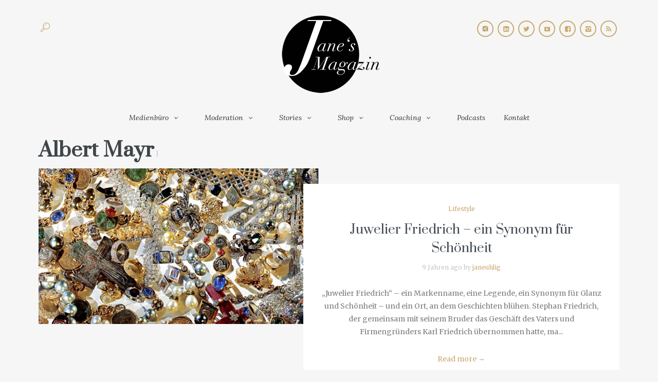

--- FILE ---
content_type: text/html; charset=UTF-8
request_url: https://www.janeuhlig.de/tag/albert-mayr/
body_size: 23386
content:
<!DOCTYPE html>
<html lang="de">
<head>
	<meta charset="UTF-8" />
	<!-- Viewports for mobile -->
	<meta name="viewport" content="width=device-width, initial-scale=1.0">
	<!--[if IE]>
		<meta http-equiv="X-UA-Compatible" content="IE=9" />
	<![endif]-->
	<link rel="profile" href="https://gmpg.org/xfn/11" />
  	<link rel="pingback" href="" />
  	  	
  	  	<link rel="stylesheet" href="https://fonts.googleapis.com/css?family=Prata:400,400italic,700&amp;subset=latin" type="text/css" media="all" />
<link rel="stylesheet" href="https://fonts.googleapis.com/css?family=Montserrat:400,400italic,700&amp;subset=latin" type="text/css" media="all" />
  	<link rel="stylesheet" href="https://fonts.googleapis.com/css?family=Merriweather:400,400italic,700&amp;subset=latin" type="text/css" media="all" />
  	<link rel="stylesheet" href="https://fonts.googleapis.com/css?family=Lora:400,400italic,700&amp;subset=latin" type="text/css" media="all" />
	<meta name='robots' content='index, follow, max-image-preview:large, max-snippet:-1, max-video-preview:-1' />
	<style>img:is([sizes="auto" i], [sizes^="auto," i]) { contain-intrinsic-size: 3000px 1500px }</style>
	<meta property="og:title" content="Jane Uhlig"/>
<meta property="og:description" content="News - Lifestyle - Business"/>
<meta property="og:image" content="https://www.janeuhlig.de/wp-content/uploads/2016/11/SschmuckTafel-300dpi.jpg"/>
<meta property="og:image:width" content="3476" />
<meta property="og:image:height" content="2463" />
<meta property="og:type" content="article"/>
<meta property="og:article:published_time" content="2016-11-22 18:01:35"/>
<meta property="og:article:modified_time" content="2022-02-16 11:46:02"/>
<meta property="og:article:tag" content="Albert Mayr"/>
<meta property="og:article:tag" content="Brillanten"/>
<meta property="og:article:tag" content="Glanz"/>
<meta property="og:article:tag" content="Jane Uhlig PR"/>
<meta property="og:article:tag" content="Juwelier Friedrich"/>
<meta property="og:article:tag" content="Schmuck"/>
<meta property="og:article:tag" content="Stephan Friedrich"/>
<meta property="og:article:tag" content="weissbooks"/>
<meta name="twitter:card" content="summary">
<meta name="twitter:title" content="Jane Uhlig"/>
<meta name="twitter:description" content="News - Lifestyle - Business"/>
<meta name="twitter:image" content="https://www.janeuhlig.de/wp-content/uploads/2016/11/SschmuckTafel-300dpi.jpg"/>

	<!-- This site is optimized with the Yoast SEO Premium plugin v18.8 (Yoast SEO v26.8) - https://yoast.com/product/yoast-seo-premium-wordpress/ -->
	<title>Albert Mayr Archive - Jane Uhlig</title>
	<link rel="canonical" href="https://www.janeuhlig.de/tag/albert-mayr/" />
	<meta property="og:url" content="https://www.janeuhlig.de/tag/albert-mayr/" />
	<meta property="og:site_name" content="Jane Uhlig" />
	<meta name="twitter:site" content="@JaneUhligPR" />
	<script type="application/ld+json" class="yoast-schema-graph">{"@context":"https://schema.org","@graph":[{"@type":"CollectionPage","@id":"https://www.janeuhlig.de/tag/albert-mayr/","url":"https://www.janeuhlig.de/tag/albert-mayr/","name":"Albert Mayr Archive - Jane Uhlig","isPartOf":{"@id":"https://www.janeuhlig.de/#website"},"primaryImageOfPage":{"@id":"https://www.janeuhlig.de/tag/albert-mayr/#primaryimage"},"image":{"@id":"https://www.janeuhlig.de/tag/albert-mayr/#primaryimage"},"thumbnailUrl":"https://www.janeuhlig.de/wp-content/uploads/2016/11/SschmuckTafel-300dpi.jpg","breadcrumb":{"@id":"https://www.janeuhlig.de/tag/albert-mayr/#breadcrumb"},"inLanguage":"de"},{"@type":"ImageObject","inLanguage":"de","@id":"https://www.janeuhlig.de/tag/albert-mayr/#primaryimage","url":"https://www.janeuhlig.de/wp-content/uploads/2016/11/SschmuckTafel-300dpi.jpg","contentUrl":"https://www.janeuhlig.de/wp-content/uploads/2016/11/SschmuckTafel-300dpi.jpg","width":3476,"height":2463,"caption":"Bild: Fotograf René Antonoff u. Styling Christoph Friedrich"},{"@type":"BreadcrumbList","@id":"https://www.janeuhlig.de/tag/albert-mayr/#breadcrumb","itemListElement":[{"@type":"ListItem","position":1,"name":"Startseite","item":"https://www.janeuhlig.de/"},{"@type":"ListItem","position":2,"name":"Albert Mayr"}]},{"@type":"WebSite","@id":"https://www.janeuhlig.de/#website","url":"https://www.janeuhlig.de/","name":"Jane Uhlig","description":"News - Lifestyle - Business","publisher":{"@id":"https://www.janeuhlig.de/#organization"},"potentialAction":[{"@type":"SearchAction","target":{"@type":"EntryPoint","urlTemplate":"https://www.janeuhlig.de/?s={search_term_string}"},"query-input":{"@type":"PropertyValueSpecification","valueRequired":true,"valueName":"search_term_string"}}],"inLanguage":"de"},{"@type":"Organization","@id":"https://www.janeuhlig.de/#organization","name":"Jane Uhlig","url":"https://www.janeuhlig.de/","logo":{"@type":"ImageObject","inLanguage":"de","@id":"https://www.janeuhlig.de/#/schema/logo/image/","url":"https://www.janeuhlig.de/wp-content/uploads/2016/05/Logo-Final.png","contentUrl":"https://www.janeuhlig.de/wp-content/uploads/2016/05/Logo-Final.png","width":614,"height":503,"caption":"Jane Uhlig"},"image":{"@id":"https://www.janeuhlig.de/#/schema/logo/image/"},"sameAs":["https://www.facebook.com/janeuhlig.de","https://x.com/JaneUhligPR","https://www.instagram.com/jane_uhlig/","https://www.youtube.com/channel/UCuoZ90LmxlP2znpG8ixf2pg"]}]}</script>
	<!-- / Yoast SEO Premium plugin. -->


<link rel='dns-prefetch' href='//www.googletagmanager.com' />
<link rel='dns-prefetch' href='//pagead2.googlesyndication.com' />
<link rel="alternate" type="application/rss+xml" title="Jane Uhlig &raquo; Feed" href="https://www.janeuhlig.de/feed/" />
<link rel="alternate" type="application/rss+xml" title="Jane Uhlig &raquo; Kommentar-Feed" href="https://www.janeuhlig.de/comments/feed/" />
<link rel="alternate" type="application/rss+xml" title="Jane Uhlig &raquo; Albert Mayr Schlagwort-Feed" href="https://www.janeuhlig.de/tag/albert-mayr/feed/" />
<!-- Shareaholic - https://www.shareaholic.com -->
<link rel='preload' href='//cdn.shareaholic.net/assets/pub/shareaholic.js' as='script'/>
<script data-no-minify='1' data-cfasync='false'>
_SHR_SETTINGS = {"endpoints":{"local_recs_url":"https:\/\/www.janeuhlig.de\/wp-admin\/admin-ajax.php?action=shareaholic_permalink_related","ajax_url":"https:\/\/www.janeuhlig.de\/wp-admin\/admin-ajax.php","share_counts_url":"https:\/\/www.janeuhlig.de\/wp-admin\/admin-ajax.php?action=shareaholic_share_counts_api"},"site_id":"33ab5301915d658301ac09fb5d653b2a"};
</script>
<script data-no-minify='1' data-cfasync='false' src='//cdn.shareaholic.net/assets/pub/shareaholic.js' data-shr-siteid='33ab5301915d658301ac09fb5d653b2a' async ></script>

<!-- Shareaholic Content Tags -->
<meta name='shareaholic:site_name' content='Jane Uhlig' />
<meta name='shareaholic:language' content='de' />
<meta name='shareaholic:article_visibility' content='private' />
<meta name='shareaholic:site_id' content='33ab5301915d658301ac09fb5d653b2a' />
<meta name='shareaholic:wp_version' content='9.7.13' />

<!-- Shareaholic Content Tags End -->
<script type="text/javascript">
/* <![CDATA[ */
window._wpemojiSettings = {"baseUrl":"https:\/\/s.w.org\/images\/core\/emoji\/15.0.3\/72x72\/","ext":".png","svgUrl":"https:\/\/s.w.org\/images\/core\/emoji\/15.0.3\/svg\/","svgExt":".svg","source":{"wpemoji":"https:\/\/www.janeuhlig.de\/wp-includes\/js\/wp-emoji.js?ver=e3db282714549224c18e1d5a10a888f2","twemoji":"https:\/\/www.janeuhlig.de\/wp-includes\/js\/twemoji.js?ver=e3db282714549224c18e1d5a10a888f2"}};
/**
 * @output wp-includes/js/wp-emoji-loader.js
 */

/**
 * Emoji Settings as exported in PHP via _print_emoji_detection_script().
 * @typedef WPEmojiSettings
 * @type {object}
 * @property {?object} source
 * @property {?string} source.concatemoji
 * @property {?string} source.twemoji
 * @property {?string} source.wpemoji
 * @property {?boolean} DOMReady
 * @property {?Function} readyCallback
 */

/**
 * Support tests.
 * @typedef SupportTests
 * @type {object}
 * @property {?boolean} flag
 * @property {?boolean} emoji
 */

/**
 * IIFE to detect emoji support and load Twemoji if needed.
 *
 * @param {Window} window
 * @param {Document} document
 * @param {WPEmojiSettings} settings
 */
( function wpEmojiLoader( window, document, settings ) {
	if ( typeof Promise === 'undefined' ) {
		return;
	}

	var sessionStorageKey = 'wpEmojiSettingsSupports';
	var tests = [ 'flag', 'emoji' ];

	/**
	 * Checks whether the browser supports offloading to a Worker.
	 *
	 * @since 6.3.0
	 *
	 * @private
	 *
	 * @returns {boolean}
	 */
	function supportsWorkerOffloading() {
		return (
			typeof Worker !== 'undefined' &&
			typeof OffscreenCanvas !== 'undefined' &&
			typeof URL !== 'undefined' &&
			URL.createObjectURL &&
			typeof Blob !== 'undefined'
		);
	}

	/**
	 * @typedef SessionSupportTests
	 * @type {object}
	 * @property {number} timestamp
	 * @property {SupportTests} supportTests
	 */

	/**
	 * Get support tests from session.
	 *
	 * @since 6.3.0
	 *
	 * @private
	 *
	 * @returns {?SupportTests} Support tests, or null if not set or older than 1 week.
	 */
	function getSessionSupportTests() {
		try {
			/** @type {SessionSupportTests} */
			var item = JSON.parse(
				sessionStorage.getItem( sessionStorageKey )
			);
			if (
				typeof item === 'object' &&
				typeof item.timestamp === 'number' &&
				new Date().valueOf() < item.timestamp + 604800 && // Note: Number is a week in seconds.
				typeof item.supportTests === 'object'
			) {
				return item.supportTests;
			}
		} catch ( e ) {}
		return null;
	}

	/**
	 * Persist the supports in session storage.
	 *
	 * @since 6.3.0
	 *
	 * @private
	 *
	 * @param {SupportTests} supportTests Support tests.
	 */
	function setSessionSupportTests( supportTests ) {
		try {
			/** @type {SessionSupportTests} */
			var item = {
				supportTests: supportTests,
				timestamp: new Date().valueOf()
			};

			sessionStorage.setItem(
				sessionStorageKey,
				JSON.stringify( item )
			);
		} catch ( e ) {}
	}

	/**
	 * Checks if two sets of Emoji characters render the same visually.
	 *
	 * This function may be serialized to run in a Worker. Therefore, it cannot refer to variables from the containing
	 * scope. Everything must be passed by parameters.
	 *
	 * @since 4.9.0
	 *
	 * @private
	 *
	 * @param {CanvasRenderingContext2D} context 2D Context.
	 * @param {string} set1 Set of Emoji to test.
	 * @param {string} set2 Set of Emoji to test.
	 *
	 * @return {boolean} True if the two sets render the same.
	 */
	function emojiSetsRenderIdentically( context, set1, set2 ) {
		// Cleanup from previous test.
		context.clearRect( 0, 0, context.canvas.width, context.canvas.height );
		context.fillText( set1, 0, 0 );
		var rendered1 = new Uint32Array(
			context.getImageData(
				0,
				0,
				context.canvas.width,
				context.canvas.height
			).data
		);

		// Cleanup from previous test.
		context.clearRect( 0, 0, context.canvas.width, context.canvas.height );
		context.fillText( set2, 0, 0 );
		var rendered2 = new Uint32Array(
			context.getImageData(
				0,
				0,
				context.canvas.width,
				context.canvas.height
			).data
		);

		return rendered1.every( function ( rendered2Data, index ) {
			return rendered2Data === rendered2[ index ];
		} );
	}

	/**
	 * Determines if the browser properly renders Emoji that Twemoji can supplement.
	 *
	 * This function may be serialized to run in a Worker. Therefore, it cannot refer to variables from the containing
	 * scope. Everything must be passed by parameters.
	 *
	 * @since 4.2.0
	 *
	 * @private
	 *
	 * @param {CanvasRenderingContext2D} context 2D Context.
	 * @param {string} type Whether to test for support of "flag" or "emoji".
	 * @param {Function} emojiSetsRenderIdentically Reference to emojiSetsRenderIdentically function, needed due to minification.
	 *
	 * @return {boolean} True if the browser can render emoji, false if it cannot.
	 */
	function browserSupportsEmoji( context, type, emojiSetsRenderIdentically ) {
		var isIdentical;

		switch ( type ) {
			case 'flag':
				/*
				 * Test for Transgender flag compatibility. Added in Unicode 13.
				 *
				 * To test for support, we try to render it, and compare the rendering to how it would look if
				 * the browser doesn't render it correctly (white flag emoji + transgender symbol).
				 */
				isIdentical = emojiSetsRenderIdentically(
					context,
					'\uD83C\uDFF3\uFE0F\u200D\u26A7\uFE0F', // as a zero-width joiner sequence
					'\uD83C\uDFF3\uFE0F\u200B\u26A7\uFE0F' // separated by a zero-width space
				);

				if ( isIdentical ) {
					return false;
				}

				/*
				 * Test for UN flag compatibility. This is the least supported of the letter locale flags,
				 * so gives us an easy test for full support.
				 *
				 * To test for support, we try to render it, and compare the rendering to how it would look if
				 * the browser doesn't render it correctly ([U] + [N]).
				 */
				isIdentical = emojiSetsRenderIdentically(
					context,
					'\uD83C\uDDFA\uD83C\uDDF3', // as the sequence of two code points
					'\uD83C\uDDFA\u200B\uD83C\uDDF3' // as the two code points separated by a zero-width space
				);

				if ( isIdentical ) {
					return false;
				}

				/*
				 * Test for English flag compatibility. England is a country in the United Kingdom, it
				 * does not have a two letter locale code but rather a five letter sub-division code.
				 *
				 * To test for support, we try to render it, and compare the rendering to how it would look if
				 * the browser doesn't render it correctly (black flag emoji + [G] + [B] + [E] + [N] + [G]).
				 */
				isIdentical = emojiSetsRenderIdentically(
					context,
					// as the flag sequence
					'\uD83C\uDFF4\uDB40\uDC67\uDB40\uDC62\uDB40\uDC65\uDB40\uDC6E\uDB40\uDC67\uDB40\uDC7F',
					// with each code point separated by a zero-width space
					'\uD83C\uDFF4\u200B\uDB40\uDC67\u200B\uDB40\uDC62\u200B\uDB40\uDC65\u200B\uDB40\uDC6E\u200B\uDB40\uDC67\u200B\uDB40\uDC7F'
				);

				return ! isIdentical;
			case 'emoji':
				/*
				 * Four and twenty blackbirds baked in a pie.
				 *
				 * To test for Emoji 15.0 support, try to render a new emoji: Blackbird.
				 *
				 * The Blackbird is a ZWJ sequence combining 🐦 Bird and ⬛ large black square.,
				 *
				 * 0x1F426 (\uD83D\uDC26) == Bird
				 * 0x200D == Zero-Width Joiner (ZWJ) that links the code points for the new emoji or
				 * 0x200B == Zero-Width Space (ZWS) that is rendered for clients not supporting the new emoji.
				 * 0x2B1B == Large Black Square
				 *
				 * When updating this test for future Emoji releases, ensure that individual emoji that make up the
				 * sequence come from older emoji standards.
				 */
				isIdentical = emojiSetsRenderIdentically(
					context,
					'\uD83D\uDC26\u200D\u2B1B', // as the zero-width joiner sequence
					'\uD83D\uDC26\u200B\u2B1B' // separated by a zero-width space
				);

				return ! isIdentical;
		}

		return false;
	}

	/**
	 * Checks emoji support tests.
	 *
	 * This function may be serialized to run in a Worker. Therefore, it cannot refer to variables from the containing
	 * scope. Everything must be passed by parameters.
	 *
	 * @since 6.3.0
	 *
	 * @private
	 *
	 * @param {string[]} tests Tests.
	 * @param {Function} browserSupportsEmoji Reference to browserSupportsEmoji function, needed due to minification.
	 * @param {Function} emojiSetsRenderIdentically Reference to emojiSetsRenderIdentically function, needed due to minification.
	 *
	 * @return {SupportTests} Support tests.
	 */
	function testEmojiSupports( tests, browserSupportsEmoji, emojiSetsRenderIdentically ) {
		var canvas;
		if (
			typeof WorkerGlobalScope !== 'undefined' &&
			self instanceof WorkerGlobalScope
		) {
			canvas = new OffscreenCanvas( 300, 150 ); // Dimensions are default for HTMLCanvasElement.
		} else {
			canvas = document.createElement( 'canvas' );
		}

		var context = canvas.getContext( '2d', { willReadFrequently: true } );

		/*
		 * Chrome on OS X added native emoji rendering in M41. Unfortunately,
		 * it doesn't work when the font is bolder than 500 weight. So, we
		 * check for bold rendering support to avoid invisible emoji in Chrome.
		 */
		context.textBaseline = 'top';
		context.font = '600 32px Arial';

		var supports = {};
		tests.forEach( function ( test ) {
			supports[ test ] = browserSupportsEmoji( context, test, emojiSetsRenderIdentically );
		} );
		return supports;
	}

	/**
	 * Adds a script to the head of the document.
	 *
	 * @ignore
	 *
	 * @since 4.2.0
	 *
	 * @param {string} src The url where the script is located.
	 *
	 * @return {void}
	 */
	function addScript( src ) {
		var script = document.createElement( 'script' );
		script.src = src;
		script.defer = true;
		document.head.appendChild( script );
	}

	settings.supports = {
		everything: true,
		everythingExceptFlag: true
	};

	// Create a promise for DOMContentLoaded since the worker logic may finish after the event has fired.
	var domReadyPromise = new Promise( function ( resolve ) {
		document.addEventListener( 'DOMContentLoaded', resolve, {
			once: true
		} );
	} );

	// Obtain the emoji support from the browser, asynchronously when possible.
	new Promise( function ( resolve ) {
		var supportTests = getSessionSupportTests();
		if ( supportTests ) {
			resolve( supportTests );
			return;
		}

		if ( supportsWorkerOffloading() ) {
			try {
				// Note that the functions are being passed as arguments due to minification.
				var workerScript =
					'postMessage(' +
					testEmojiSupports.toString() +
					'(' +
					[
						JSON.stringify( tests ),
						browserSupportsEmoji.toString(),
						emojiSetsRenderIdentically.toString()
					].join( ',' ) +
					'));';
				var blob = new Blob( [ workerScript ], {
					type: 'text/javascript'
				} );
				var worker = new Worker( URL.createObjectURL( blob ), { name: 'wpTestEmojiSupports' } );
				worker.onmessage = function ( event ) {
					supportTests = event.data;
					setSessionSupportTests( supportTests );
					worker.terminate();
					resolve( supportTests );
				};
				return;
			} catch ( e ) {}
		}

		supportTests = testEmojiSupports( tests, browserSupportsEmoji, emojiSetsRenderIdentically );
		setSessionSupportTests( supportTests );
		resolve( supportTests );
	} )
		// Once the browser emoji support has been obtained from the session, finalize the settings.
		.then( function ( supportTests ) {
			/*
			 * Tests the browser support for flag emojis and other emojis, and adjusts the
			 * support settings accordingly.
			 */
			for ( var test in supportTests ) {
				settings.supports[ test ] = supportTests[ test ];

				settings.supports.everything =
					settings.supports.everything && settings.supports[ test ];

				if ( 'flag' !== test ) {
					settings.supports.everythingExceptFlag =
						settings.supports.everythingExceptFlag &&
						settings.supports[ test ];
				}
			}

			settings.supports.everythingExceptFlag =
				settings.supports.everythingExceptFlag &&
				! settings.supports.flag;

			// Sets DOMReady to false and assigns a ready function to settings.
			settings.DOMReady = false;
			settings.readyCallback = function () {
				settings.DOMReady = true;
			};
		} )
		.then( function () {
			return domReadyPromise;
		} )
		.then( function () {
			// When the browser can not render everything we need to load a polyfill.
			if ( ! settings.supports.everything ) {
				settings.readyCallback();

				var src = settings.source || {};

				if ( src.concatemoji ) {
					addScript( src.concatemoji );
				} else if ( src.wpemoji && src.twemoji ) {
					addScript( src.twemoji );
					addScript( src.wpemoji );
				}
			}
		} );
} )( window, document, window._wpemojiSettings );

/* ]]> */
</script>
<style id='wp-emoji-styles-inline-css' type='text/css'>

	img.wp-smiley, img.emoji {
		display: inline !important;
		border: none !important;
		box-shadow: none !important;
		height: 1em !important;
		width: 1em !important;
		margin: 0 0.07em !important;
		vertical-align: -0.1em !important;
		background: none !important;
		padding: 0 !important;
	}
</style>
<link rel='stylesheet' id='wp-block-library-css' href='https://www.janeuhlig.de/wp-includes/css/dist/block-library/style.css?ver=e3db282714549224c18e1d5a10a888f2' type='text/css' media='all' />
<style id='classic-theme-styles-inline-css' type='text/css'>
/**
 * These rules are needed for backwards compatibility.
 * They should match the button element rules in the base theme.json file.
 */
.wp-block-button__link {
	color: #ffffff;
	background-color: #32373c;
	border-radius: 9999px; /* 100% causes an oval, but any explicit but really high value retains the pill shape. */

	/* This needs a low specificity so it won't override the rules from the button element if defined in theme.json. */
	box-shadow: none;
	text-decoration: none;

	/* The extra 2px are added to size solids the same as the outline versions.*/
	padding: calc(0.667em + 2px) calc(1.333em + 2px);

	font-size: 1.125em;
}

.wp-block-file__button {
	background: #32373c;
	color: #ffffff;
	text-decoration: none;
}

</style>
<style id='global-styles-inline-css' type='text/css'>
:root{--wp--preset--aspect-ratio--square: 1;--wp--preset--aspect-ratio--4-3: 4/3;--wp--preset--aspect-ratio--3-4: 3/4;--wp--preset--aspect-ratio--3-2: 3/2;--wp--preset--aspect-ratio--2-3: 2/3;--wp--preset--aspect-ratio--16-9: 16/9;--wp--preset--aspect-ratio--9-16: 9/16;--wp--preset--color--black: #000000;--wp--preset--color--cyan-bluish-gray: #abb8c3;--wp--preset--color--white: #ffffff;--wp--preset--color--pale-pink: #f78da7;--wp--preset--color--vivid-red: #cf2e2e;--wp--preset--color--luminous-vivid-orange: #ff6900;--wp--preset--color--luminous-vivid-amber: #fcb900;--wp--preset--color--light-green-cyan: #7bdcb5;--wp--preset--color--vivid-green-cyan: #00d084;--wp--preset--color--pale-cyan-blue: #8ed1fc;--wp--preset--color--vivid-cyan-blue: #0693e3;--wp--preset--color--vivid-purple: #9b51e0;--wp--preset--gradient--vivid-cyan-blue-to-vivid-purple: linear-gradient(135deg,rgba(6,147,227,1) 0%,rgb(155,81,224) 100%);--wp--preset--gradient--light-green-cyan-to-vivid-green-cyan: linear-gradient(135deg,rgb(122,220,180) 0%,rgb(0,208,130) 100%);--wp--preset--gradient--luminous-vivid-amber-to-luminous-vivid-orange: linear-gradient(135deg,rgba(252,185,0,1) 0%,rgba(255,105,0,1) 100%);--wp--preset--gradient--luminous-vivid-orange-to-vivid-red: linear-gradient(135deg,rgba(255,105,0,1) 0%,rgb(207,46,46) 100%);--wp--preset--gradient--very-light-gray-to-cyan-bluish-gray: linear-gradient(135deg,rgb(238,238,238) 0%,rgb(169,184,195) 100%);--wp--preset--gradient--cool-to-warm-spectrum: linear-gradient(135deg,rgb(74,234,220) 0%,rgb(151,120,209) 20%,rgb(207,42,186) 40%,rgb(238,44,130) 60%,rgb(251,105,98) 80%,rgb(254,248,76) 100%);--wp--preset--gradient--blush-light-purple: linear-gradient(135deg,rgb(255,206,236) 0%,rgb(152,150,240) 100%);--wp--preset--gradient--blush-bordeaux: linear-gradient(135deg,rgb(254,205,165) 0%,rgb(254,45,45) 50%,rgb(107,0,62) 100%);--wp--preset--gradient--luminous-dusk: linear-gradient(135deg,rgb(255,203,112) 0%,rgb(199,81,192) 50%,rgb(65,88,208) 100%);--wp--preset--gradient--pale-ocean: linear-gradient(135deg,rgb(255,245,203) 0%,rgb(182,227,212) 50%,rgb(51,167,181) 100%);--wp--preset--gradient--electric-grass: linear-gradient(135deg,rgb(202,248,128) 0%,rgb(113,206,126) 100%);--wp--preset--gradient--midnight: linear-gradient(135deg,rgb(2,3,129) 0%,rgb(40,116,252) 100%);--wp--preset--font-size--small: 13px;--wp--preset--font-size--medium: 20px;--wp--preset--font-size--large: 36px;--wp--preset--font-size--x-large: 42px;--wp--preset--spacing--20: 0.44rem;--wp--preset--spacing--30: 0.67rem;--wp--preset--spacing--40: 1rem;--wp--preset--spacing--50: 1.5rem;--wp--preset--spacing--60: 2.25rem;--wp--preset--spacing--70: 3.38rem;--wp--preset--spacing--80: 5.06rem;--wp--preset--shadow--natural: 6px 6px 9px rgba(0, 0, 0, 0.2);--wp--preset--shadow--deep: 12px 12px 50px rgba(0, 0, 0, 0.4);--wp--preset--shadow--sharp: 6px 6px 0px rgba(0, 0, 0, 0.2);--wp--preset--shadow--outlined: 6px 6px 0px -3px rgba(255, 255, 255, 1), 6px 6px rgba(0, 0, 0, 1);--wp--preset--shadow--crisp: 6px 6px 0px rgba(0, 0, 0, 1);}:where(.is-layout-flex){gap: 0.5em;}:where(.is-layout-grid){gap: 0.5em;}body .is-layout-flex{display: flex;}.is-layout-flex{flex-wrap: wrap;align-items: center;}.is-layout-flex > :is(*, div){margin: 0;}body .is-layout-grid{display: grid;}.is-layout-grid > :is(*, div){margin: 0;}:where(.wp-block-columns.is-layout-flex){gap: 2em;}:where(.wp-block-columns.is-layout-grid){gap: 2em;}:where(.wp-block-post-template.is-layout-flex){gap: 1.25em;}:where(.wp-block-post-template.is-layout-grid){gap: 1.25em;}.has-black-color{color: var(--wp--preset--color--black) !important;}.has-cyan-bluish-gray-color{color: var(--wp--preset--color--cyan-bluish-gray) !important;}.has-white-color{color: var(--wp--preset--color--white) !important;}.has-pale-pink-color{color: var(--wp--preset--color--pale-pink) !important;}.has-vivid-red-color{color: var(--wp--preset--color--vivid-red) !important;}.has-luminous-vivid-orange-color{color: var(--wp--preset--color--luminous-vivid-orange) !important;}.has-luminous-vivid-amber-color{color: var(--wp--preset--color--luminous-vivid-amber) !important;}.has-light-green-cyan-color{color: var(--wp--preset--color--light-green-cyan) !important;}.has-vivid-green-cyan-color{color: var(--wp--preset--color--vivid-green-cyan) !important;}.has-pale-cyan-blue-color{color: var(--wp--preset--color--pale-cyan-blue) !important;}.has-vivid-cyan-blue-color{color: var(--wp--preset--color--vivid-cyan-blue) !important;}.has-vivid-purple-color{color: var(--wp--preset--color--vivid-purple) !important;}.has-black-background-color{background-color: var(--wp--preset--color--black) !important;}.has-cyan-bluish-gray-background-color{background-color: var(--wp--preset--color--cyan-bluish-gray) !important;}.has-white-background-color{background-color: var(--wp--preset--color--white) !important;}.has-pale-pink-background-color{background-color: var(--wp--preset--color--pale-pink) !important;}.has-vivid-red-background-color{background-color: var(--wp--preset--color--vivid-red) !important;}.has-luminous-vivid-orange-background-color{background-color: var(--wp--preset--color--luminous-vivid-orange) !important;}.has-luminous-vivid-amber-background-color{background-color: var(--wp--preset--color--luminous-vivid-amber) !important;}.has-light-green-cyan-background-color{background-color: var(--wp--preset--color--light-green-cyan) !important;}.has-vivid-green-cyan-background-color{background-color: var(--wp--preset--color--vivid-green-cyan) !important;}.has-pale-cyan-blue-background-color{background-color: var(--wp--preset--color--pale-cyan-blue) !important;}.has-vivid-cyan-blue-background-color{background-color: var(--wp--preset--color--vivid-cyan-blue) !important;}.has-vivid-purple-background-color{background-color: var(--wp--preset--color--vivid-purple) !important;}.has-black-border-color{border-color: var(--wp--preset--color--black) !important;}.has-cyan-bluish-gray-border-color{border-color: var(--wp--preset--color--cyan-bluish-gray) !important;}.has-white-border-color{border-color: var(--wp--preset--color--white) !important;}.has-pale-pink-border-color{border-color: var(--wp--preset--color--pale-pink) !important;}.has-vivid-red-border-color{border-color: var(--wp--preset--color--vivid-red) !important;}.has-luminous-vivid-orange-border-color{border-color: var(--wp--preset--color--luminous-vivid-orange) !important;}.has-luminous-vivid-amber-border-color{border-color: var(--wp--preset--color--luminous-vivid-amber) !important;}.has-light-green-cyan-border-color{border-color: var(--wp--preset--color--light-green-cyan) !important;}.has-vivid-green-cyan-border-color{border-color: var(--wp--preset--color--vivid-green-cyan) !important;}.has-pale-cyan-blue-border-color{border-color: var(--wp--preset--color--pale-cyan-blue) !important;}.has-vivid-cyan-blue-border-color{border-color: var(--wp--preset--color--vivid-cyan-blue) !important;}.has-vivid-purple-border-color{border-color: var(--wp--preset--color--vivid-purple) !important;}.has-vivid-cyan-blue-to-vivid-purple-gradient-background{background: var(--wp--preset--gradient--vivid-cyan-blue-to-vivid-purple) !important;}.has-light-green-cyan-to-vivid-green-cyan-gradient-background{background: var(--wp--preset--gradient--light-green-cyan-to-vivid-green-cyan) !important;}.has-luminous-vivid-amber-to-luminous-vivid-orange-gradient-background{background: var(--wp--preset--gradient--luminous-vivid-amber-to-luminous-vivid-orange) !important;}.has-luminous-vivid-orange-to-vivid-red-gradient-background{background: var(--wp--preset--gradient--luminous-vivid-orange-to-vivid-red) !important;}.has-very-light-gray-to-cyan-bluish-gray-gradient-background{background: var(--wp--preset--gradient--very-light-gray-to-cyan-bluish-gray) !important;}.has-cool-to-warm-spectrum-gradient-background{background: var(--wp--preset--gradient--cool-to-warm-spectrum) !important;}.has-blush-light-purple-gradient-background{background: var(--wp--preset--gradient--blush-light-purple) !important;}.has-blush-bordeaux-gradient-background{background: var(--wp--preset--gradient--blush-bordeaux) !important;}.has-luminous-dusk-gradient-background{background: var(--wp--preset--gradient--luminous-dusk) !important;}.has-pale-ocean-gradient-background{background: var(--wp--preset--gradient--pale-ocean) !important;}.has-electric-grass-gradient-background{background: var(--wp--preset--gradient--electric-grass) !important;}.has-midnight-gradient-background{background: var(--wp--preset--gradient--midnight) !important;}.has-small-font-size{font-size: var(--wp--preset--font-size--small) !important;}.has-medium-font-size{font-size: var(--wp--preset--font-size--medium) !important;}.has-large-font-size{font-size: var(--wp--preset--font-size--large) !important;}.has-x-large-font-size{font-size: var(--wp--preset--font-size--x-large) !important;}
:where(.wp-block-post-template.is-layout-flex){gap: 1.25em;}:where(.wp-block-post-template.is-layout-grid){gap: 1.25em;}
:where(.wp-block-columns.is-layout-flex){gap: 2em;}:where(.wp-block-columns.is-layout-grid){gap: 2em;}
:root :where(.wp-block-pullquote){font-size: 1.5em;line-height: 1.6;}
</style>
<link rel='stylesheet' id='gn-frontend-gnfollow-style-css' href='https://www.janeuhlig.de/wp-content/plugins/gn-publisher/assets/css/gn-frontend-gnfollow.css?ver=1.5.24' type='text/css' media='all' />
<link rel='stylesheet' id='wpum-frontend-css' href='https://www.janeuhlig.de/wp-content/plugins/wp-user-manager/assets/css/wpum.min.css?ver=2.9.12' type='text/css' media='all' />
<link rel='stylesheet' id='esquise.webfont-css' href='https://www.janeuhlig.de/wp-content/themes/esquise/css/redfont.css?ver=1769037138' type='text/css' media='all' />
<link rel='stylesheet' id='esquise.widgets-css' href='https://www.janeuhlig.de/wp-content/themes/esquise/css/widgets.css?ver=1769037138' type='text/css' media='all' />
<link rel='stylesheet' id='esquise.bootstrap-css' href='https://www.janeuhlig.de/wp-content/themes/esquise/css/bootstrap.css?ver=1769037138' type='text/css' media='all' />
<link rel='stylesheet' id='esquise.style-css' href='https://www.janeuhlig.de/wp-content/themes/esquise/css/style.css?ver=1769037138' type='text/css' media='all' />
<script type="text/javascript" src="https://www.janeuhlig.de/wp-includes/js/jquery/jquery.js?ver=3.7.1" id="jquery-core-js"></script>
<script type="text/javascript" src="https://www.janeuhlig.de/wp-includes/js/jquery/jquery-migrate.js?ver=3.4.1" id="jquery-migrate-js"></script>
<link rel="https://api.w.org/" href="https://www.janeuhlig.de/wp-json/" /><link rel="alternate" title="JSON" type="application/json" href="https://www.janeuhlig.de/wp-json/wp/v2/tags/243" /><meta name="generator" content="Site Kit by Google 1.170.0" /><meta name="referrer" content="no-referrer-when-downgrade" />
<style> #wp-worthy-pixel { line-height: 1px; height: 1px; margin: 0; padding: 0; overflow: hidden; } </style>

<!-- Durch Site Kit hinzugefügte Google AdSense Metatags -->
<meta name="google-adsense-platform-account" content="ca-host-pub-2644536267352236">
<meta name="google-adsense-platform-domain" content="sitekit.withgoogle.com">
<!-- Beende durch Site Kit hinzugefügte Google AdSense Metatags -->

<!-- Von Site Kit hinzugefügtes Google-AdSense-Snippet -->
<script type="text/javascript" async="async" src="https://pagead2.googlesyndication.com/pagead/js/adsbygoogle.js?client=ca-pub-7406812379814536&amp;host=ca-host-pub-2644536267352236" crossorigin="anonymous"></script>

<!-- Ende des von Site Kit hinzugefügten Google-AdSense-Snippets -->
<link rel="icon" href="https://www.janeuhlig.de/wp-content/uploads/2016/05/Logo-Final_400-150x150.png" sizes="32x32" />
<link rel="icon" href="https://www.janeuhlig.de/wp-content/uploads/2016/05/Logo-Final_400.png" sizes="192x192" />
<link rel="apple-touch-icon" href="https://www.janeuhlig.de/wp-content/uploads/2016/05/Logo-Final_400.png" />
<meta name="msapplication-TileImage" content="https://www.janeuhlig.de/wp-content/uploads/2016/05/Logo-Final_400.png" />
		<style type="text/css" id="wp-custom-css">
			.wp-block-embed iframe {
    height: auto;
}

.home h6.widget-title.ts_sidebar_title.hhide {
    display: none;
}		</style>
		</head>
<body data-rsssl=1 class="archive tag tag-albert-mayr tag-243  esquise">
	
	        <style type="text/css">
            /*************** Theme:  Esquise *************/
            /*************** Theme Version:  1.3.7 ************/
            /*
            --------------------------------------------------------------------------------
                1. GENERAL COLOR
            --------------------------------------------------------------------------------
            */
            body{
                color: #3f4549;
            }
            .event-list-cal-excerpt{
                color: #3f4549;
            }
            #event-list-cal a{
                color: #3f4549;
            }
            .woocommerce #content div.product form.cart .variations label,
            .woocommerce div.product form.cart .variations label,
            .woocommerce-page #content div.product form.cart .variations label,
            .woocommerce-page div.product form.cart .variations label{
                color: #3f4549;
            }
            #searchform input[type="submit"]{
                color: #3f4549;
            }

            /*
            --------------------------------------------------------------------------------
                2. LINK COLOR
            --------------------------------------------------------------------------------
            */
            a{
                color: #c9a96e;
            }
            a:hover, a:focus{
                color: #ba944e;
            }
            .post-navigator ul li a:hover div{
                color: #ba944e;
            }
            .post-navigator ul li a div{
                color: #c9a96e;
            }
            .post-navigator ul li a:hover div{
                color: #ba944e;
            }

            /*
            --------------------------------------------------------------------------------
                3. PRIMARY COLOR
            --------------------------------------------------------------------------------
            */
            .joyslider .entry-category a{
                background: #c9a96e;
                color: #FFFFFF;
            }
            .ts-thumbnail-view article[data-title-position="over-image"] .entry-category > li > a:hover{
                background-color: #ba944e;
                color: #f5f6f7;
            }
            .joyslider .slide-preview:hover{
                border-top-color: #c9a96e;;
            }
            .ts-video-fancybox{
                background-color: #c9a96e;
                color: #FFFFFF;
            }
            .ts-video-fancybox:hover{
                color: #f5f6f7;
                background-color: #ba944e;
            }
            .woocommerce span.onsale-after,
            .woocommerce-page span.onsale-after{
                border-bottom: 10px solid #ba944e;
            }
            .ts-big-countdown li i {
                color: #c9a96e;
            }
            .product_meta{
                border-bottom-color: #c9a96e;
            }
            .search #main .archive-title{
                border-color: #c9a96e;
            }
            .single-event .event-meta > li.delimiter,
            .single-event .event-meta > li.repeat{
                color: #c9a96e;
            }
            .event-list-cal-single{
                background-color: #c9a96e;
                color: #FFFFFF;
            }
            .ts-powerlink header .content .title:before, .ts-powerlink header .content .title:after{
                background: #c9a96e;
            }
            .mosaic-view article .ts-sep-wrap,
            .ts-thumbnail-view .ts-sep-wrap{
                color: #c9a96e;
            }
            .flickr_badge_image:hover a img{
                border-color: #c9a96e;
            }
            .post-slider .post-slider-list .entry-title h4 i{
                background-color: #c9a96e;
                color: #FFFFFF;
            }
            .bx-wrapper .slider-caption .title a{
                background-color: #c9a96e;
                color: #FFFFFF;
            }
            .bx-wrapper .slider-caption .title a:hover{
                color: #f5f6f7;
                background-color: #ba944e;
            }
            .teams article .ts-sep-wrap{
                color: #c9a96e;
            }
            body.esquise .wp-playlist-light .wp-playlist-playing,
            body.esquise .mejs-controls .mejs-time-rail .mejs-time-current{
                background-color: #c9a96e;
                color: #FFFFFF;
            }
            .slyframe ul.nav > li{
                background-color: #c9a96e;
                color: #FFFFFF;                
            }
            .post-meta ul li i{
                color: #c9a96e;
            }
            .entry-excerpt{
                color: ;
            }
            .woocommerce #content div.product p.price,
            .woocommerce #content div.product span.price,
            .woocommerce div.product p.price,
            .woocommerce div.product span.price,
            .woocommerce-page #content div.product p.price,
            .woocommerce-page #content div.product span.price,
            .woocommerce-page div.product p.price,
            .woocommerce-page div.product span.price,
            .woocommerce .woocommerce-message,
            .woocommerce-page .woocommerce-message {
                color: #c9a96e;
            }
            .woocommerce span.onsale,
            .woocommerce-page span.onsale,
            .woocommerce #content div.product .woocommerce-tabs ul.tabs li{
                background: #c9a96e;
                color: #FFFFFF;
            }
            .woocommerce #content div.product .woocommerce-tabs ul.tabs li.active a:after,
            .woocommerce div.product .woocommerce-tabs ul.tabs li.active a:after,
            .woocommerce-page #content div.product .woocommerce-tabs ul.tabs li.active a:after,
            .woocommerce-page div.product .woocommerce-tabs ul.tabs li.active a:after{
                border-color: #c9a96e;
            }
            .woocommerce #content .woocommerce-result-count{
                color: #c9a96e;
                border-color: #c9a96e;
            }
            .woocommerce .widget_price_filter .ui-slider .ui-slider-range,
            .woocommerce-page .widget_price_filter .ui-slider .ui-slider-range,
            .woocommerce .widget_price_filter .ui-slider .ui-slider-handle,
            .woocommerce-page .widget_price_filter .ui-slider .ui-slider-handle{
                background-color: #c9a96e;
            }
            .woocommerce .widget_layered_nav_filters ul li a,
            .woocommerce-page .widget_layered_nav_filters ul li a{
                background-color: #c9a96e;
                border-color: #c9a96e;
            }
            .woocommerce #content .quantity .minus:hover,
            .woocommerce .quantity .minus:hover,
            .woocommerce-page #content .quantity .minus:hover,
            .woocommerce-page .quantity .minus:hover,
            .woocommerce #content .quantity .plus:hover,
            .woocommerce .quantity .plus:hover,
            .woocommerce-page #content .quantity .plus:hover,
            .woocommerce-page .quantity .plus:hover{
                background-color: #ba944e;
                color: #f5f6f7;
            }
            .woocommerce #content input.button.alt,
            .woocommerce #respond input#submit.alt,
            .woocommerce a.button.alt,
            .woocommerce button.button.alt,
            .woocommerce button.button.alt.disabled,
            .woocommerce input.button.alt,
            .woocommerce-page #content input.button.alt,
            .woocommerce-page #respond input#submit.alt,
            .woocommerce-page a.button.alt,
            .woocommerce-page button.button.alt,
            .woocommerce-page input.button.alt{
                background-color: #c9a96e;
                color: #FFFFFF;
            }
            .woocommerce #content input.button.alt:hover,
            .woocommerce #respond input#submit.alt:hover,
            .woocommerce a.button.alt:hover,
            .woocommerce button.button.alt.disabled:hover,
            .woocommerce button.button.alt:hover,
            .woocommerce input.button.alt:hover,
            .woocommerce-page #content input.button.alt:hover,
            .woocommerce-page #respond input#submit.alt:hover,
            .woocommerce-page a.button.alt:hover,
            .woocommerce-page button.button.alt:hover,
            .woocommerce-page input.button.alt:hover{
                background: #ba944e !important;
                color: #f5f6f7 !important;
            }
            .woocommerce .woocommerce-info,
            .woocommerce-page .woocommerce-info,
            .woocommerce .woocommerce-message,
            .woocommerce-page .woocommerce-message{
                border-color: #c9a96e;
            }
            .woocommerce .woocommerce-error,
            .woocommerce-page .woocommerce-error{
                border-color: #a80023;
            }
            .woocommerce .woocommerce-error:before,
            .woocommerce-page .woocommerce-error:before{
                color: #a80023;
            }
            .woocommerce .woocommerce-info:before,
            .woocommerce-page .woocommerce-info:before,
            .woocommerce .woocommerce-message:before,
            .woocommerce-page .woocommerce-message:before{
                color: #c9a96e;
            }
            .product-view .overlay-effect .entry-overlay > a:not(.entry-view-more){
                color: #FFFFFF;
                background-color: #c9a96e            }
            .product-view .overlay-effect .entry-overlay > a:not(.entry-view-more):hover{
                color: #f5f6f7 !important;
                background-color: #ba944e !important;
            }
            .block-title-lineariconcenter .block-title-container i[class^="icon"]{
                color: #c9a96e;
            }
            .ts-clients-view div[data-tooltip]:hover:before {
                background-color: rgba(201,169,110, 0.8);
                color: #FFFFFF;
            }
            .ts-clients-view div[data-tooltip]:hover:after {
                border-top-color: rgba(201,169,110, 0.8);
            }
            .ts-mega-menu .main-menu .ts_is_mega_div .title:after,
            .ts-mobile-menu .main-menu .ts_is_mega_div .title:after{
                background-color: #c9a96e;
            }
            .ts-header-menu .main-menu .current-menu-item > a,
            .ts-header-menu .main-menu .current-menu-parent > a,
            .ts-header-menu .main-menu .current-menu-ancestor > a,
            .ts-mobile-menu .main-menu .current-menu-item > a,
            .ts-mobile-menu .main-menu .current-menu-parent > a,
            .ts-mobile-menu .main-menu .current-menu-ancestor  > a,
            .ts-sticky-menu .main-menu .current-menu-item > a,
            .ts-sticky-menu .main-menu .current-menu-parent > a,
            .ts-sticky-menu .main-menu .current-menu-ancestor  > a{
                color: #c9a96e !important;
            }
            .ts-header-menu .menu-item-has-children .sub-menu li .ts_taxonomy_views a.view-more{
                color: #c9a96e;
            }
            .ts-header-menu .menu-item-has-children .sub-menu li .ts_taxonomy_views a.view-more:hover{
                color: #ba944e;
            }
            .ts-big-posts .ts-sep-wrap:after{
                background-color: rgba(201,169,110, 0.5);
            }
            .tags-container a.tag, .tags-container a[rel="tag"]{
                background-color: #c9a96e;
                color: #FFFFFF;
            }
            .ts-thumbnail-view .thumb-post-categories a,
            .ts-grid-view .grid-post-categories a,
            .ts-big-posts .big-post-categories a,
            .ts-super-posts .ts-super-posts-categories a{
                color: #c9a96e;
            }
            .ts-thumbnail-view .thumb-post-categories a:hover,
            .ts-grid-view .grid-post-categories a:hover,
            .ts-big-posts .big-post-categories a:hover,
            .ts-super-posts .ts-super-posts-categories a:hover{
                color: #c9a96e;
            }
            #searchbox input[type="text"]:focus{
                border-bottom-color: #c9a96e;
            }
            #searchbox input.searchbutton:hover + i.icon-search{
                color: #c9a96e;
            }
            .search-no-results .searchpage,
            .search .attention{
                color: #c9a96e;
            }
            .video-single-resize:hover b{
                color: #c9a96e;
            }
            #commentform .form-submit input[type="submit"]{
                color: #FFFFFF;
            }
            .widget-title:after {
                background: #c9a96e;
            }
            .callactionr a.continue,
            .commentlist > li .comment .comment-reply-link{
                background-color: #c9a96e;
                color: #FFFFFF;
            }
            .block-title-lineafter .block-title-container .the-title:after{
                background-color: #c9a96e;
            }
            .ts-grid-view .entry-meta a, .ts-big-posts .big-post-meta a{
                color: #c9a96e;
            }
            .ts-list-view .readmore{
                background-color: #c9a96e;
            }
            .ts-super-posts .title-holder{
                background-color: #c9a96e;
            }
            .ts-thumbnail-view .item-hover span, .ts-grid-view .item-hover span{
                color: #c9a96e;
            }
            .ts-grid-view .readmore:hover{
                color: #c9a96e;
            }
            .ts-filters li.active a{
                color: #c9a96e;
            }
            .ts-filters li.active:after{
                background-color: #c9a96e;
            }
            .ts-filters li a:not(.active):hover{
                color: #ba944e;
            }
            .post-navigator ul li a{
                border-top-color: #c9a96e;
            }
            .post-navigator ul li a:hover{
                border-top-color: #000000;
            }
            #commentform .form-submit input[type="submit"]{
                background-color: #c9a96e;
            }
            .listed-two-view .item-hover, .ts-big-posts .item-hover{
                background-color: rgba(201,169,110, 0.8);
            }
            .block-title-linerect .block-title-container:before{
                background-color: #c9a96e;
            }
            .teams article:hover .image-holder img{
                border-color: #c9a96e;
            }
            .delimiter.iconed:before{
                color: #c9a96e;
            }
            .block-title-leftrect .block-title-container:before{
                background-color: #c9a96e;
            }
            a.tag:hover, a[rel="tag"]:hover{
                color: #c9a96e;
            }
            input.contact-form-submit{
                background: #c9a96e;
            }
            .post-slider .post-slider-list .entry-category ul li a, .post-slider .main-entry .entry-category a{
                color: #c9a96e;
            }
            .post-slider .main-entry .entry-content .entry-title:hover{
                border-right-color: #c9a96e;
            }
            .tweet-entry .icon-twitter{
                color: #c9a96e;
            }
            .ts-pagination ul .page-numbers.current{
                background: #c9a96e;
                color: #FFFFFF;
            }
            .slyscrollbar .handle{
                background: #c9a96e;
            }
            .ts-grid-view article .entry-footer .btn-play-video:hover > i{
                background: #c9a96e;
                color: #FFFFFF;
            }
            .btn:hover,
            .btn:active,
            .btn:focus{
                border-color: #c9a96e;
            }
            .btn.active{
                background-color: #c9a96e;
                color: #FFFFFF;
            }
            .views-read-more{
                background: #c9a96e;
                color: #FFFFFF !important;
            }
            .mCS-dark.mCSB_scrollTools .mCSB_dragger .mCSB_dragger_bar{
                background: #c9a96e;
            }
            .mCS-dark.mCSB_scrollTools .mCSB_dragger .mCSB_dragger_bar:hover,
            .mCS-dark.mCSB_scrollTools .mCSB_dragger:hover .mCSB_dragger_bar{
                background: #ba944e;
            }
            .ts-powerlink header .content .title{
                color: #FFFFFF;
            }
            .nav-tabs .tab-item.active > a:before,
            .nav-tabs .tab-item.active > a:hover:before,
            .nav-tabs .tab-item.active > a:focus:before{
                border-color: #c9a96e;
            }
            .ts-tags-container > a:after,
            .ts-tags-container a.tag:hover,
            article .default-effect .overlay-effect .view-more > span:before,
            article .default-effect .overlay-effect .view-more > span:after{
                background: #c9a96e;
            }
            .ts-thumbnail-view article h3.title:after{
                background: #c9a96e;
            }
            #ts-timeline .timeline-entry:before,
            .ts-grid-view article .entry-footer .btn-grid-more:hover > i{
                background-color: #c9a96e;
            }
            .ts-video-carousel .nav-arrow .nav-icon{
                color: #c9a96e;
            }
            .mosaic-view article .ts-sep-wrap:after,
            .ts-thumbnail-view .ts-sep-wrap:before,
            .ts-thumbnail-view .ts-sep-wrap:after{
                background: #c9a96e;
            }
            .post-content .event-meta-details li i{
                color: #c9a96e;
            }
            .post-author-box + .delimiter i{
                color: #c9a96e;
            }
            .social-icons ul li a{
                border-color: #c9a96e;
                color: #c9a96e;
            }
            .ts-get-calendar.ts-next:hover, .ts-get-calendar.ts-prev:hover{
                background-color: #c9a96e;
                color: #FFFFFF;
            }
            .ts-event-title a{
                background: #c9a96e;
                color: #FFFFFF;
            }
            .ts-small-countdown .time-remaining li > span{
                background-color: #c9a96e;
                color: #FFFFFF;
            }
            .main-menu > .current-menu-ancestor:after,
            .main-menu > .current_page_item:after{
                border-color: #c9a96e;
            }
            .ts-grid-view article a,
            .ts-thumbnail-view article a,
            .ts-big-posts article a,
            .ts-list-view article a,
            .ts-super-posts article a,
            .product-view article a,
            .ts-timeline a,
            .ts-article-accordion .inner-content a{
                color: #c9a96e;
            }
            .ts-grid-view article a:hover,
            .ts-thumbnail-view article a:hover,
            .ts-big-posts article a:hover,
            .ts-list-view article a:hover,
            .ts-super-posts article a:hover,
            .product-view article a:hover,
            .ts-timeline a:hover,
            .ts-article-accordion .inner-content a:hover {
                color: #ba944e;
            }
            .product-view article .grid-shop-button .button.add_to_cart_button,
            .product-view article .grid-shop-button .button.product_type_external{
                background-color: #c9a96e;
                color: #FFFFFF;
            }
            .product-view article .grid-shop-button .button.add_to_cart_button:hover,
            .product-view article .grid-shop-button .button.product_type_external:hover{
                background-color: #ba944e;
                color: #f5f6f7;
            }
            .ts-grid-view .entry-category:after{
                border-color: #c9a96e;
            }
            .ts-thumbnail-view article[data-title-position="over-image"] .entry-category > li{
                background-color: #c9a96e;
                color: #FFFFFF;
            }
            .mosaic-view .entry-meta .entry-meta-date .meta-month{
                color: #c9a96e;
            }
            .ts-banner-box .square-box,
            .ts-banner-box .square-box-2{
                border-color: #c9a96e;
            }
            .ts-banner-box .square-box:before,
            .ts-banner-box .square-box:after,
            .ts-banner-box .square-box-2:before,
            .ts-banner-box .square-box-2:after{
                background-color: #c9a96e;
            }
            .ts-super-posts .entry-meta .entry-meta-likes{
                background-color: #c9a96e;
                color: #FFFFFF;
            }
            .ts-timeline section .entry-meta:before{
                background-color: #c9a96e;
                border-color: #fff;
            }
            .ts-lima-effect .lima-details .more-details{
                background-color: #c9a96e;
                color: #FFFFFF;
            }
            .ts-list-view .entry-meta:after{
                background-color: #c9a96e;
            }
            .ts-powerlink header .content .button{
                background-color: #c9a96e;
                color: #FFFFFF;
            }
            .ts-iconbox-bordered figure figcaption .btn,
            .ts-iconbox-background figure figcaption .btn{
                background-color: #c9a96e;
                color: #FFFFFF;
            }
            .ts-iconbox-bordered figure figcaption .btn:hover,
            .ts-iconbox-background figure figcaption .btn:hover{
                background-color: #ba944e;
                color: #f5f6f7;
            }
            .ts-article-accordion .panel-heading .entry-icon{
                color: #c9a96e;
            }
            .teams article .image-holder .team-box-square:before,
            .teams article .image-holder .team-box-square:after,
            .teams article .image-holder .team-box-square2:before,
            .teams article .image-holder .team-box-square2:after{
                background-color: #c9a96e;
            }
            .teams article h4 a:hover{
                color: #c9a96e;
            }
            .single .post-rating .rating-items li .rating-title:before{
                background-color: #c9a96e;
            }
            .ts-pricing-view article > header .entry-title{
                border-bottom: 2px solid #c9a96e;
            }
            .ts-pricing-view article > section{
                border-top: 2px solid #c9a96e;
            }
            .single_style2 .post-categories li a,
            .single_style3 .post-categories li a,
            .single_style5 .post-categories li a,
            .single_style6 .post-categories li a{
                background-color: #c9a96e;
                color: #FFFFFF;
            }
            .ts-pagination-more{
                border-color: #c9a96e;
            }
            .ts-pagination-more:before, .ts-pagination-more:after, .ts-pagination-more span:before, .ts-pagination-more span:after{
                background: #c9a96e;
            }
            .testimonials .entry-section{
                border-color: #c9a96e;
            }
            .ts-featured-area .nav-tabs > li.active > a:after{
                background-color: #c9a96e;
            }
            .testimonials .inner-header .header-icon:before,
            .testimonials .inner-header .header-icon:after{
                background-color: #c9a96e;
            }
            .testimonials .entry-section .inner-section .author-text{
                color: #c9a96e;
            }
            .testimonials .entry-section .inner-section .author-name a:hover{
                color: #ba944e;
            }
            .nav-fillslide h3 {
                color: #c9a96e;
            }
            #searchbox .hidden-form-search i.icon-search:hover{
                color: #ba944e;
            }
            #searchbox .hidden-form-search .search-close{
                color: #c9a96e;
            }
            #searchbox .hidden-form-search .search-close:hover{
                color: #ba944e;
            }
            .ts-select-by-category li.active a{
                border-top: 2px solid #c9a96e;
                color: #c9a96e;
            }
            #mc4wp_email:active,
            #mc4wp_email:focus{
                border-color: #c9a96e;
            }
            .mc4wp-form input[type="submit"]{
                color: #FFFFFF;
                background-color: #c9a96e;
            }
            .mc4wp-form input[type="submit"]:hover{
                background-color: #ba944e;
                color: #f5f6f7;
            }
            .post-tags .tags-container a[rel="tag"]{
                color: #c9a96e;
            }
            .post-tags .tags-container a[rel="tag"]:hover{
                color: #ba944e;
            }

            /*
            --------------------------------------------------------------------------------
                4. SECONDARY COLOR
            --------------------------------------------------------------------------------
            */
            .ts-pagination ul .page-numbers:hover{
                background-color: #24272c;
                color: #FFFFFF;
            }

            .post-edit-link{
                color: #000000;
            }
            .post-edit-link:hover{
                color: #24272c;
                border-color: #24272c;
            }
            .ts-big-countdown .time-remaining > li > div{
                color: #000000;
            }
            .single-event .event-time{
                color: #000000;
            }
            .event-list-cal th {
                background-color: #000000;
                color: #FFFFFF;
                border-color: #24272c;
                text-shadow: 1px 1px 0 #24272c;
            }
            .event-list-cal td.today .event-list-cal-day{
                background-color: #000000;
                color: #FFFFFF;
                text-shadow: 1px 1px 0px #24272c;
            }
            .widget_list_events .widget-meta .date-event .day{
                color: #000000;
            }
            .ts-thumbnail-view article:hover .ts-sep-wrap{
                color: #000000;
            }
            .bx-wrapper .slider-caption .sub{
                background-color: #000000;
                color: #FFFFFF;
            }
            .ts-bxslider .controls-direction span a{
                background-color: #000000;
                color: #FFFFFF;
            }
            .bx-wrapper .bx-pager.bx-default-pager a.active{
                background-color: #000000;
            }
            .teams article .article-title{
                color: #000000;
            }
            .ts-team-single .member-content .member-name .category > li{
                background-color: #000000;
                color: #FFFFFF;
            }
            .single-portfolio .page-title{
                color: #000000;
            }
            .woocommerce #content .quantity .minus,
            .woocommerce .quantity .minus,
            .woocommerce-page #content .quantity .minus,
            .woocommerce-page .quantity .minus,
            .woocommerce #content .quantity .plus,
            .woocommerce .quantity .plus,
            .woocommerce-page #content .quantity .plus,
            .woocommerce-page .quantity .plus{
                background-color: #000000;
                color: #FFFFFF;
            }
            .woocommerce #content input.button,
            .woocommerce #respond input#submit,
            .woocommerce a.button,
            .woocommerce button.button,
            .woocommerce input.button,
            .woocommerce-page #content input.button,
            .woocommerce-page #respond input#submit,
            .woocommerce-page a.button,
            .woocommerce-page button.button,
            .woocommerce-page input.button,
            .woocommerce .woocommerce-error .button,
            .woocommerce .woocommerce-info .button,
            .woocommerce .woocommerce-message .button,
            .woocommerce-page .woocommerce-error .button,
            .woocommerce-page .woocommerce-info .button,
            .woocommerce-page .woocommerce-message .button{
                background: transparent;
                color: #000000;
            }
            .woocommerce #content input.button:hover,
            .woocommerce #respond input#submit:hover,
            .woocommerce a.button:hover,
            .woocommerce button.button:hover,
            .woocommerce input.button:hover,
            .woocommerce-page #content input.button:hover,
            .woocommerce-page #respond input#submit:hover,
            .woocommerce-page a.button:hover,
            .woocommerce-page button.button:hover,
            .woocommerce-page input.button:hover{
                background: transparent;
                color: #24272c;
            }
            .woocommerce .product-view a.button:after,
            .woocommerce .product-view button.button:after,
            .woocommerce .product-view input.button:after{
                background-color: #000000            }
            .woocommerce .product-view a.button:hover:after,
            .woocommerce .product-view button.button:hover:after,
            .woocommerce .product-view input.button:hover:after{
                background-color: #24272c            }
            .product-view .overlay-effect .entry-overlay > a{
                color: #FFFFFF;
                background-color: #000000;
            }
            .product-view .overlay-effect .entry-overlay > a:hover{
                color: #eef4f7;
                background-color: #24272c;
            }
            .tags-container a.tag:hover, .tags-container a[rel="tag"]:hover{
                background-color: #000000;
                color: #eef4f7;
            }
            .callactionr a.continue:hover{
                background-color: #000000;
                color: #FFFFFF;
            }
            .ts-grid-view .item-hover{
                background-color: rgba(0,0,0, 0.8);
            }
            .teams article:hover .article-title{
                border-color: #000000;
            }
            .ts-pagination ul li{
                background-color: #000000;
                color: #FFFFFF;
            }
            .ts-pagination ul .page-numbers:not(.current):hover{
                background: #24272c;
                color: #eef4f7;
            }
            .ts-pricing-view article > footer a.btn{
                background: #000000;
                color: #FFFFFF;
            }
            .touchsize-likes .touchsize-likes-count:before,
            .post-meta .post-meta-likes span.touchsize-likes-count:before{
                color: #ca1913;
            }
            .touchsize-likes.active .touchsize-likes-count:before,
            .post-meta .post-meta-likes .touchsize-likes.active span.touchsize-likes-count:before{
                color: #b80000;
            }
            .purchase-btn{
                color: #000000;
            }
            .purchase-btn:hover{
                background: #000000;
            }
            .ts-powerlink header .content .button:hover{
                background-color: #24272c;
                color: #eef4f7;
            }
            .ts-timeline .timeline-view-more i, .ts-pagination-more:hover > i{
                color: #000000;
            }
            .ts-small-countdown .time-remaining li > i{
                color: #000000;
            }
            .ts-events-calendar tr td.calendar-day-head{
                background: #000000;
                color: #FFFFFF;
            }

            /*
            --------------------------------------------------------------------------------
                5. META COLOR
            --------------------------------------------------------------------------------
            */
            .product-view article .entry-categories a{
                color: #c5c5c5;
            }
            .archive-title span,
            .archive-desc p,
            footer .related .related-list .related-content .ts-view-entry-meta-date,
            .ts-timeline-view .entry-meta .post-date-add,
            .ts-grid-view article .ts-view-entry-meta-date,
            .ts-bigpost-view article .ts-view-entry-meta-date,
            .ts-list-view article .ts-view-entry-meta-date{
                color: #c5c5c5;
            }
            .ts-big-countdown .time-remaining > li > span{
                color: #c5c5c5;
            }
            .single-event .event-meta > li span.meta{
                color: #c5c5c5;
                font-size: 13px;
            }
            .widget_list_events .widget-meta .date-event .month{
                color: #c5c5c5;
            }
            .post-title-meta,
            .post-details-title,
            .post-title-meta .post-categories a,
            .post-title-meta .touchsize-likes,
            .post-title-meta .post-title-meta-categories > i,
            .post-tagged-icon > i{
                color: #c5c5c5;
            }
            .teams article .article-position, .ts-big-posts .entry-meta ul li{
                color: #c5c5c5;
            }
            .ts-team-single .member-content .position{
                color: #c5c5c5;
            }
            .testimonials .inner-header .header-icon,
            .testimonials .entry-section .inner-section .author-position{
                color: #c5c5c5;
            }
            .post-title-meta, .ts-big-posts .big-post-meta > ul > li, .ts-grid-view .entry-meta > li, .views-delimiter{
                color: #c5c5c5;
            }
            .single .page-subtitle{
                color: #c5c5c5;
            }
            .search-results .searchcount{
                color: #c5c5c5;
            }
            article.type-post .page-title .touchsize-likes .touchsize-likes-count{
                color: #c5c5c5;
            }
            .ts-cool-share label > span{
                color: #c5c5c5;
            }
            .time-remaining li span{
                color: #c5c5c5;
            }
            .ts-grid-view article .entry-category,
            .ts-big-posts article .entry-category,
            .ts-thumbnail-view article[data-title-position="below-image"] .entry-category,
            .ts-thumbnail-view article[data-title-position="below-image"] .entry-date{
                color: #c5c5c5;
            }
            .ts-thumbnail-view article[data-title-position="over-image"]:hover .meta-dates .entry-date{
                color: #c5c5c5;
                text-shadow: none;
            }
            .ts-thumbnail-view article[data-title-position="over-image"]:hover .meta-dates .entry-date span:before,
            .ts-thumbnail-view article[data-title-position="over-image"]:hover .meta-dates .entry-date span:after{
                background-color: #c5c5c5;
            }
            .ts-grid-view .entry-meta,
            .ts-big-posts .entry-meta{
                color: #c5c5c5;
            }
            .ts-timeline section .entry-author,
            .ts-timeline section .entry-meta ul .meta-month,
            .ts-list-view .entry-meta-date{
                color: #c5c5c5;
            }
            .ts-featured-area .featured-area-content .entry-content .entry-meta,
            .ts-featured-area.posts-right-of-main-image .featured-area-content .entry-content .entry-meta-likes,
            .ts-featured-area .featured-area-tabs .entry-meta-date,
            .ts_taxonomy_views .ts-date,
            .ts-small-news figure figcaption .entry-date,
            .entry-category > li{
                color: #c5c5c5;
            }
            .ts-article-accordion .entry-meta-date{
                color: #c5c5c5;
            }
            .teams article .article-excerpt{
                color: #c5c5c5;
            }
            .single .entry-meta .post-meta{
                color: #c5c5c5;
            }
            .nav-fillslide div span {
                color: #c5c5c5;
                border-color: #c5c5c5;
            }
            .nav-fillslide p{
                color: #c5c5c5;
            }
            .widget_most_viewed .count-item,
            .widget_most_liked .count-item{
                color: #c5c5c5;
            }
            .ts-video-carousel .slides .carousel-meta li{
                color: #c5c5c5;
            }

            /*
            --------------------------------------------------------------------------------
                6. VIEWS COLOR
            --------------------------------------------------------------------------------
            */
            .ts-grid-view article,
            .ts-list-view .sidebar,
            .ts-big-posts section .entry-section,
            .ts-big-posts .title-above-image .entry-title,
            .ts-thumbnail-view article[data-title-position="below-image"],
            .ts-timeline section,
            .product-view article section {
                background-color: #FFF;
            }
            .ts-tab-container .tab-content > .tab-pane{
                background-color: #FFF;
            }
            .ts-grid-view article .entry-title a,
            .ts-thumbnail-view article .entry-title a,
            .ts-big-posts article .title a,
            .ts-list-view article .entry-title a,
            .product-view article .entry-title a,
            .ts-timeline .entry-title a{
                color: #434A54;
            }
            .post-tags .tags-container a[rel="tag"]:hover{
                background-color: transparent;
            }
            .ts-grid-view article .entry-title a:hover,
            .ts-big-posts article .entry-title .title a:hover,
            .ts-list-view article .entry-title a:hover,
            .product-view article .entry-title a:hover,
            .ts-timeline .entry-title a:hover{
                color: #656D78;
            }
            .ts-thumbnail-view article[data-title-position="over-image"]:hover .entry-title .title{
                color: #434A54;
                text-shadow: none;
            }
            .ts-featured-area .featured-area-content .btn,
            .ts-featured-area.posts-around-main-image .featured-area-content .inner-content{
                background-color: #FFF;
            }
            .ts-featured-area.posts-around-main-image .inner-content .entry-content .entry-title a{
                color: #000;
            }
            .ts-article-accordion article section,
            .ts-article-accordion article section .entry-title{
                background-color: #FFF;
            }
            .ts-article-accordion article section .entry-title .title a,
            .ts-small-news figure figcaption .entry-title > a {
                color: #000;
            }
            .ts-article-accordion .panel-heading{
                background-color: #FFF;
            }
            .teams article{
                background-color: #FFF;
            }
            .teams article h4 a{
                color: #000;
            }
            .post-author-box > .author-title{
                color: #000;
            }
            .single_style1 .entry-header-content,
            .single_style1 .style1-view-container{
                background-color: #FFF;
                color: #000;
            }
            .single-product .woocommerce-tabs .panel{
                background-color: #FFF;
                color: #000;
            }
            .woocommerce div.product .woocommerce-tabs ul.tabs li a{
                color: #000;
            }

            /*
            --------------------------------------------------------------------------------
                7. MENU COLOR
            --------------------------------------------------------------------------------
            */
            .ts-header-menu .main-menu li a:hover,
            .ts-sticky-menu .main-menu li a:hover,
            .ts-mobile-menu .main-menu li a:hover {
                color: #43484a;
            }
            .ts-header-menu .main-menu > .menu-item-has-children ul li > a:hover:before,
            .ts-sticky-menu .main-menu > .menu-item-has-children ul li > a:hover:before,
            .ts-mega-menu .menu-item-has-children .ts_is_mega_div .ts_is_mega > li > a:hover:before,
            .ts-mobile-menu .main-menu > .menu-item-has-children ul li > a:hover,
            .ts-mobile-menu .menu-item-type-taxonomy.menu-item-has-children .ts_is_mega_div > .sub-menu li a:hover:before{
                background-color: #FFFFFF;
            }
            .ts-header-menu .main-menu li > a,
            .ts-sticky-menu .main-menu li > a,
            .ts-mobile-menu .main-menu li > a,
            .ts-mobile-menu .menu-item-type-taxonomy.menu-item-has-children .ts_is_mega_div > .sub-menu li a {
                color: #343434;
            }
            .ts-header-menu .sub-menu:not(.ts_is_mega),
            .ts-sticky-menu .sub-menu:not(.ts_is_mega),
            .ts-mega-menu .menu-item-type-taxonomy .sub-menu,
            .ts-mobile-menu .sub-menu,
            .ts-mega-menu .is_mega .ts_is_mega_div:after {
                background-color: #f2f2f2;
            }
            .ts-mega-menu .main-menu .ts_is_mega_div .title{
                color: #343434;
            }
            .sub-menu li a:hover{
                color: #43484a;
            }

            body {
background-color: #F6F6F6;

}                        h1{
                                                font-size: 40px;
                                                font-family: Prata;
                                                font-weight: 400;
                                                font-style: regular;
                                            }
                                            h2{
                                                font-size: 35px;
                                                font-family: Prata;
                                                font-weight: 400;
                                                font-style: regular;
                                            }
                                            h3{
                                                font-size: 38px;
                                                font-family: Prata;
                                                font-weight: 400;
                                                font-style: regular;
                                            }
                                            h4{
                                                font-size: 32px;
                                                font-family: Prata;
                                                font-weight: 400;
                                                font-style: regular;
                                            }
                                            h5{
                                                font-size: 26px;
                                                font-family: Montserrat;
                                                font-weight: 400;
                                                font-style: regular;
                                            }
                                            h6{
                                                font-family: Montserrat;
                                                font-weight: 400;
                                                font-style: regular;
                                            } {
                    font-family: "";
                    font-weight: 400;
                    font-style: 400;
                }            body{font-size: 14px;}body {
                    font-family: "Merriweather";
                    font-weight: 400;
                    font-style: 400;
                }            .ts-behold-menu, .ts-behold-menu .main-menu > .menu-item-has-children > a:after, .main-menu li{font-size: 14px;}.ts-behold-menu, .main-menu li {
                    font-family: "Lora";
                    font-weight: 400;
                    font-style: italic;
                }            
            .ts-sticky-menu{
                background-color: #FFFFFF;
            }
            .ts-sticky-menu .sf-menu li ul{
                background-color: #FFFFFF;
            }
            .ts-sticky-menu .container .sf-menu li a, .ts-sticky-menu .container .sf-menu li, .ts-sticky-menu .sf-menu{
                color:#444444;}
            .ts-sticky-menu .container .sf-menu li.current-menu-item > a{
                color: #c9a96e;
            }.ts-sticky-menu li > a { text-transform: uppercase;}


            /* --- Custom CSS Below ----  */
                    </style>
        		<div id="ts-loading-preload">
		<div class="preloader-center"></div>
	</div>
					<div class="ts-behold-menu ts-sticky-menu  megaWrapper ">
			<div class="container relative">
				<div class=" megaWrapper"><ul id="menu-menu-1" class="main-menu"><li id="menu-item-1069" class="menu-item menu-item-type-custom menu-item-object-custom menu-item-has-children"><a href="#">Medienbüro</a>


<ul class="sub-menu">
	<li id="menu-item-1067" class="menu-item menu-item-type-post_type menu-item-object-page"><a href="https://www.janeuhlig.de/janes-magazin/">Jane’s Magazin</a></li>
	<li id="menu-item-1089" class="menu-item menu-item-type-post_type menu-item-object-page"><a href="https://www.janeuhlig.de/jane-uhlig/">Jane Uhlig</a></li>
	<li id="menu-item-1348" class="menu-item menu-item-type-post_type menu-item-object-page"><a href="https://www.janeuhlig.de/moderation/">Moderation</a></li>
	<li id="menu-item-1092" class="menu-item menu-item-type-post_type menu-item-object-page"><a href="https://www.janeuhlig.de/referenzen/">Referenzen</a></li>
	<li id="menu-item-1097" class="menu-item menu-item-type-post_type menu-item-object-page"><a href="https://www.janeuhlig.de/publikationsliste/">Publikationen</a></li>
	<li id="menu-item-1098" class="menu-item menu-item-type-post_type menu-item-object-page"><a href="https://www.janeuhlig.de/prleistungspakete/">Leistungspakete</a></li>
	<li id="menu-item-1143" class="menu-item menu-item-type-post_type menu-item-object-page"><a href="https://www.janeuhlig.de/mental-soul-coaching/">YOGA, FITNESS &#038; Mental Soul Coaching</a></li>
</ul>
</li>
<li id="menu-item-1099" class="menu-item menu-item-type-custom menu-item-object-custom menu-item-has-children"><a href="#">Moderation</a>


<ul class="sub-menu">
	<li id="menu-item-1114" class="menu-item menu-item-type-post_type menu-item-object-page"><a href="https://www.janeuhlig.de/veranstaltungsmoderatorin/">Veranstaltungs-Moderatorin Jane Uhlig</a></li>
	<li id="menu-item-1115" class="menu-item menu-item-type-post_type menu-item-object-page"><a href="https://www.janeuhlig.de/messe-und-kongressmoderatorin/">Messe- und Kongress-Moderatorin Jane Uhlig</a></li>
	<li id="menu-item-1116" class="menu-item menu-item-type-post_type menu-item-object-page"><a href="https://www.janeuhlig.de/gala-moderatorin/">Gala-Moderatorin Jane Uhlig</a></li>
	<li id="menu-item-1117" class="menu-item menu-item-type-post_type menu-item-object-page"><a href="https://www.janeuhlig.de/leipziger-buchmesse/">Leipziger Buchmesse</a></li>
	<li id="menu-item-1118" class="menu-item menu-item-type-post_type menu-item-object-page"><a href="https://www.janeuhlig.de/frankfurter-buchmesse/">Frankfurter Buchmesse</a></li>
</ul>
</li>
<li id="menu-item-1100" class="menu-item menu-item-type-custom menu-item-object-custom menu-item-has-children"><a href="#">Stories</a>


<ul class="sub-menu">
	<li id="menu-item-1142" class="menu-item menu-item-type-post_type menu-item-object-page"><a href="https://www.janeuhlig.de/was-frauen-denken-fuhlen-und-konnen/">Was Frauen denken, fühlen und können</a></li>
	<li id="menu-item-1141" class="menu-item menu-item-type-post_type menu-item-object-page"><a href="https://www.janeuhlig.de/lifestyle/">Lifestyle</a></li>
	<li id="menu-item-1140" class="menu-item menu-item-type-post_type menu-item-object-page"><a href="https://www.janeuhlig.de/coaching/">Coaching</a></li>
	<li id="menu-item-1139" class="menu-item menu-item-type-post_type menu-item-object-page"><a href="https://www.janeuhlig.de/business/">Business</a></li>
	<li id="menu-item-1169" class="menu-item menu-item-type-post_type menu-item-object-page"><a href="https://www.janeuhlig.de/architektur/">Architektur</a></li>
	<li id="menu-item-1168" class="menu-item menu-item-type-post_type menu-item-object-page"><a href="https://www.janeuhlig.de/reisen/">Reisen</a></li>
</ul>
</li>
<li id="menu-item-1101" class="menu-item menu-item-type-custom menu-item-object-custom menu-item-has-children"><a href="#">Shop</a>


<ul class="sub-menu">
	<li id="menu-item-1138" class="menu-item menu-item-type-post_type menu-item-object-page"><a href="https://www.janeuhlig.de/fashion/">Fashion</a></li>
	<li id="menu-item-1184" class="menu-item menu-item-type-custom menu-item-object-custom"><a href="https://janeuhlig-mentalsoulcoaching.de/shop.ehtml">Bücher</a></li>
	<li id="menu-item-1660" class="menu-item menu-item-type-custom menu-item-object-custom"><a href="http://www.janes-verlag.com/">Jane’s Verlag</a></li>
	<li id="menu-item-1136" class="menu-item menu-item-type-post_type menu-item-object-page"><a href="https://www.janeuhlig.de/kunst/">Kunst</a></li>
</ul>
</li>
<li id="menu-item-1151" class="menu-item menu-item-type-custom menu-item-object-custom menu-item-has-children"><a href="#">Coaching</a>


<ul class="sub-menu">
	<li id="menu-item-1147" class="menu-item menu-item-type-post_type menu-item-object-page"><a href="https://www.janeuhlig.de/webinare/">Ganzheitliches Coaching I Promi-Coaching „Mein TV-Magazin“ &#038; „Mein Health TV Magazin“</a></li>
	<li id="menu-item-4581" class="menu-item menu-item-type-post_type menu-item-object-page"><a href="https://www.janeuhlig.de/coaching/elsi-workshops-fuer-digitale-forschungsprojekte-von-unternehmen-universitaeten-und-organisationen/">ELSI-Workshops für digitale Forschungsprojekte von Unternehmen, Universitäten und Organisationen</a></li>
	<li id="menu-item-1865" class="menu-item menu-item-type-post_type menu-item-object-page"><a href="https://www.janeuhlig.de/presse/">Presse</a></li>
</ul>
</li>
<li id="menu-item-3621" class="menu-item menu-item-type-post_type menu-item-object-page"><a href="https://www.janeuhlig.de/podcasts/">Podcasts</a></li>
<li id="menu-item-1161" class="menu-item menu-item-type-post_type menu-item-object-page"><a href="https://www.janeuhlig.de/kontakt-2/">Kontakt</a></li>
</ul></div>			</div>
		</div>
			<div id="wrapper" class="" data-header-align="top">
				<header id="header" class="row">
			<div class="col-lg-12">
				<div data-parallax="no" data-scroll-btn="no" data-alignment="top"  class="site-section "  style=" background-color: transparent;  color: inherit;  margin-top: 0px;  margin-bottom: 0px;  padding-top: 0px;  padding-bottom: 0px; " ><div class="container"><div class="row"><div class="col-lg-12 col-md-12"><div class="row content-block "><div style="height: 25px;"></div></div></div></div></div></div>
<div data-parallax="no" data-scroll-btn="no" data-alignment="top"  class="site-section "  style=" background-color: transparent;  color: inherit;  margin-top: 0px;  margin-bottom: 0px;  padding-top: 0px;  padding-bottom: 0px; " ><div class="container"><div class="row"><div class="col-lg-4 col-md-4"><div class="row content-block "><div style="height: 15px;"></div></div><div class="row content-block "><div class="col-lg-12 col-md-12 col-sm-12"><div id="searchbox" class="text-left">
					<a href="#" class="search-trigger"><i class="icon-search"></i></a>
					<div class="hidden-form-search">
						<form role="search" method="get" class="search-form" action="https://www.janeuhlig.de/">
							<fieldset>
								<input class="input" name="s" type="text" id="keywords" value="type anything and press enter" onfocus="if (this.value == 'type anything and press enter') {this.value = '';}" onblur="if (this.value == '') {this.value = 'type anything and press enter';}" />
								<input type="submit" class="searchbutton" name="search" value="Search" />
								<i class="icon-search"></i>
							</fieldset>
						</form>	
						<a href="#" class="search-close"><i class="icon-cancel"></i></a>
					</div>
				</div></div></div></div>
<div class="col-lg-4 col-md-4"><div class="row content-block "><div class="col-lg-12 text-center"><a href="https://www.janeuhlig.de" class="logo">
					<img src="https://www.janeuhlig.de/wp-content/uploads/2016/05/Logo-Final_400.png" alt="Jane Uhlig" style="width: 200px; 164px;"/>
				</a></div></div></div>
<div class="col-lg-4 col-md-4"><div class="row content-block "><div style="height: 15px;"></div></div><div class="row content-block "><div class="col-lg-12 col-md-12 col-sm-12 col-xs-12 ts-social-buttons">
						<div class="social-icons">
							<ul class="text-right">
								<style>#ts-1:hover{background-color:}</style>
<li><a id="ts-1" href="https://www.xing.com/profile/Jane_Uhlig"><img src="https://www.janeuhlig.de/wp-content/uploads/2016/06/xing-icon_5.png" alt=""></a></li>
<li><a href="https://www.linkedin.com/in/jane-uhlig-04023261" class="icon-linkedin" target="_blank"></a></li>
<li><a href="https://twitter.com/janeuhligpr" class="icon-twitter" target="_blank"></a></li>
<li><a href="https://www.youtube.com/channel/UCuoZ90LmxlP2znpG8ixf2pg" class="icon-video" target="_blank"></a></li>
<li><a href="https://www.facebook.com/JaneUhligPRKommunikation" class="icon-facebook" target="_blank"></a></li>
<li><a href="https://www.instagram.com/jane_uhlig/" class="icon-instagram" target="_blank"></a></li>
								<li class="">
									<a href="https://www.janeuhlig.de/feed/" class="icon-rss"> </a>
								</li>
							</ul>
						</div>
					</div></div></div></div></div></div>
<div data-parallax="no" data-scroll-btn="no" data-alignment="top"  class="site-section "  style=" background-color: transparent;  color: inherit;  margin-top: 0px;  margin-bottom: 0px;  padding-top: 0px;  padding-bottom: 0px; " ><div class="container"><div class="row"><div class="col-lg-12 col-md-12"><div class="row content-block "><div style="height: 15px;"></div></div><div class="row content-block "><div class="col-lg-12 col-md-12 col-sm-12"><nav id="nav" class="ts-header-menu ts-mega-menu menu-text-align-center   menu-element-2946990  megaWrapper"><ul id="menu-main-header" class="main-menu"><li id="menu-item-1069" class="menu-item menu-item-type-custom menu-item-object-custom menu-item-has-children"><a href="#">Medienbüro</a>


<ul class="sub-menu">
	<li id="menu-item-1067" class="menu-item menu-item-type-post_type menu-item-object-page"><a href="https://www.janeuhlig.de/janes-magazin/">Jane’s Magazin</a></li>
	<li id="menu-item-1089" class="menu-item menu-item-type-post_type menu-item-object-page"><a href="https://www.janeuhlig.de/jane-uhlig/">Jane Uhlig</a></li>
	<li id="menu-item-1348" class="menu-item menu-item-type-post_type menu-item-object-page"><a href="https://www.janeuhlig.de/moderation/">Moderation</a></li>
	<li id="menu-item-1092" class="menu-item menu-item-type-post_type menu-item-object-page"><a href="https://www.janeuhlig.de/referenzen/">Referenzen</a></li>
	<li id="menu-item-1097" class="menu-item menu-item-type-post_type menu-item-object-page"><a href="https://www.janeuhlig.de/publikationsliste/">Publikationen</a></li>
	<li id="menu-item-1098" class="menu-item menu-item-type-post_type menu-item-object-page"><a href="https://www.janeuhlig.de/prleistungspakete/">Leistungspakete</a></li>
	<li id="menu-item-1143" class="menu-item menu-item-type-post_type menu-item-object-page"><a href="https://www.janeuhlig.de/mental-soul-coaching/">YOGA, FITNESS &#038; Mental Soul Coaching</a></li>
</ul>
</li>
<li id="menu-item-1099" class="menu-item menu-item-type-custom menu-item-object-custom menu-item-has-children"><a href="#">Moderation</a>


<ul class="sub-menu">
	<li id="menu-item-1114" class="menu-item menu-item-type-post_type menu-item-object-page"><a href="https://www.janeuhlig.de/veranstaltungsmoderatorin/">Veranstaltungs-Moderatorin Jane Uhlig</a></li>
	<li id="menu-item-1115" class="menu-item menu-item-type-post_type menu-item-object-page"><a href="https://www.janeuhlig.de/messe-und-kongressmoderatorin/">Messe- und Kongress-Moderatorin Jane Uhlig</a></li>
	<li id="menu-item-1116" class="menu-item menu-item-type-post_type menu-item-object-page"><a href="https://www.janeuhlig.de/gala-moderatorin/">Gala-Moderatorin Jane Uhlig</a></li>
	<li id="menu-item-1117" class="menu-item menu-item-type-post_type menu-item-object-page"><a href="https://www.janeuhlig.de/leipziger-buchmesse/">Leipziger Buchmesse</a></li>
	<li id="menu-item-1118" class="menu-item menu-item-type-post_type menu-item-object-page"><a href="https://www.janeuhlig.de/frankfurter-buchmesse/">Frankfurter Buchmesse</a></li>
</ul>
</li>
<li id="menu-item-1100" class="menu-item menu-item-type-custom menu-item-object-custom menu-item-has-children"><a href="#">Stories</a>


<ul class="sub-menu">
	<li id="menu-item-1142" class="menu-item menu-item-type-post_type menu-item-object-page"><a href="https://www.janeuhlig.de/was-frauen-denken-fuhlen-und-konnen/">Was Frauen denken, fühlen und können</a></li>
	<li id="menu-item-1141" class="menu-item menu-item-type-post_type menu-item-object-page"><a href="https://www.janeuhlig.de/lifestyle/">Lifestyle</a></li>
	<li id="menu-item-1140" class="menu-item menu-item-type-post_type menu-item-object-page"><a href="https://www.janeuhlig.de/coaching/">Coaching</a></li>
	<li id="menu-item-1139" class="menu-item menu-item-type-post_type menu-item-object-page"><a href="https://www.janeuhlig.de/business/">Business</a></li>
	<li id="menu-item-1169" class="menu-item menu-item-type-post_type menu-item-object-page"><a href="https://www.janeuhlig.de/architektur/">Architektur</a></li>
	<li id="menu-item-1168" class="menu-item menu-item-type-post_type menu-item-object-page"><a href="https://www.janeuhlig.de/reisen/">Reisen</a></li>
</ul>
</li>
<li id="menu-item-1101" class="menu-item menu-item-type-custom menu-item-object-custom menu-item-has-children"><a href="#">Shop</a>


<ul class="sub-menu">
	<li id="menu-item-1138" class="menu-item menu-item-type-post_type menu-item-object-page"><a href="https://www.janeuhlig.de/fashion/">Fashion</a></li>
	<li id="menu-item-1184" class="menu-item menu-item-type-custom menu-item-object-custom"><a href="https://janeuhlig-mentalsoulcoaching.de/shop.ehtml">Bücher</a></li>
	<li id="menu-item-1660" class="menu-item menu-item-type-custom menu-item-object-custom"><a href="http://www.janes-verlag.com/">Jane’s Verlag</a></li>
	<li id="menu-item-1136" class="menu-item menu-item-type-post_type menu-item-object-page"><a href="https://www.janeuhlig.de/kunst/">Kunst</a></li>
</ul>
</li>
<li id="menu-item-1151" class="menu-item menu-item-type-custom menu-item-object-custom menu-item-has-children"><a href="#">Coaching</a>


<ul class="sub-menu">
	<li id="menu-item-1147" class="menu-item menu-item-type-post_type menu-item-object-page"><a href="https://www.janeuhlig.de/webinare/">Ganzheitliches Coaching I Promi-Coaching „Mein TV-Magazin“ &#038; „Mein Health TV Magazin“</a></li>
	<li id="menu-item-4581" class="menu-item menu-item-type-post_type menu-item-object-page"><a href="https://www.janeuhlig.de/coaching/elsi-workshops-fuer-digitale-forschungsprojekte-von-unternehmen-universitaeten-und-organisationen/">ELSI-Workshops für digitale Forschungsprojekte von Unternehmen, Universitäten und Organisationen</a></li>
	<li id="menu-item-1865" class="menu-item menu-item-type-post_type menu-item-object-page"><a href="https://www.janeuhlig.de/presse/">Presse</a></li>
</ul>
</li>
<li id="menu-item-3621" class="menu-item menu-item-type-post_type menu-item-object-page"><a href="https://www.janeuhlig.de/podcasts/">Podcasts</a></li>
<li id="menu-item-1161" class="menu-item menu-item-type-post_type menu-item-object-page"><a href="https://www.janeuhlig.de/kontakt-2/">Kontakt</a></li>
</ul></nav><div id="ts-mobile-menu" class="ts-mobile-menu mobile-menu-element-323546382  ">
					<div class="mobile_header nav-header">
						<a href="#" data-toggle="mobile_menu" class="trigger">
							<i class="icon-menu"></i>
						</a>
					</div><div class="mobile_menu  megaWrapper"><ul id="menu-main-header" class="main-menu"><li id="menu-item-1069" class="menu-item menu-item-type-custom menu-item-object-custom menu-item-has-children"><a href="#">Medienbüro</a>


<ul class="sub-menu">
	<li id="menu-item-1067" class="menu-item menu-item-type-post_type menu-item-object-page"><a href="https://www.janeuhlig.de/janes-magazin/">Jane’s Magazin</a></li>
	<li id="menu-item-1089" class="menu-item menu-item-type-post_type menu-item-object-page"><a href="https://www.janeuhlig.de/jane-uhlig/">Jane Uhlig</a></li>
	<li id="menu-item-1348" class="menu-item menu-item-type-post_type menu-item-object-page"><a href="https://www.janeuhlig.de/moderation/">Moderation</a></li>
	<li id="menu-item-1092" class="menu-item menu-item-type-post_type menu-item-object-page"><a href="https://www.janeuhlig.de/referenzen/">Referenzen</a></li>
	<li id="menu-item-1097" class="menu-item menu-item-type-post_type menu-item-object-page"><a href="https://www.janeuhlig.de/publikationsliste/">Publikationen</a></li>
	<li id="menu-item-1098" class="menu-item menu-item-type-post_type menu-item-object-page"><a href="https://www.janeuhlig.de/prleistungspakete/">Leistungspakete</a></li>
	<li id="menu-item-1143" class="menu-item menu-item-type-post_type menu-item-object-page"><a href="https://www.janeuhlig.de/mental-soul-coaching/">YOGA, FITNESS &#038; Mental Soul Coaching</a></li>
</ul>
</li>
<li id="menu-item-1099" class="menu-item menu-item-type-custom menu-item-object-custom menu-item-has-children"><a href="#">Moderation</a>


<ul class="sub-menu">
	<li id="menu-item-1114" class="menu-item menu-item-type-post_type menu-item-object-page"><a href="https://www.janeuhlig.de/veranstaltungsmoderatorin/">Veranstaltungs-Moderatorin Jane Uhlig</a></li>
	<li id="menu-item-1115" class="menu-item menu-item-type-post_type menu-item-object-page"><a href="https://www.janeuhlig.de/messe-und-kongressmoderatorin/">Messe- und Kongress-Moderatorin Jane Uhlig</a></li>
	<li id="menu-item-1116" class="menu-item menu-item-type-post_type menu-item-object-page"><a href="https://www.janeuhlig.de/gala-moderatorin/">Gala-Moderatorin Jane Uhlig</a></li>
	<li id="menu-item-1117" class="menu-item menu-item-type-post_type menu-item-object-page"><a href="https://www.janeuhlig.de/leipziger-buchmesse/">Leipziger Buchmesse</a></li>
	<li id="menu-item-1118" class="menu-item menu-item-type-post_type menu-item-object-page"><a href="https://www.janeuhlig.de/frankfurter-buchmesse/">Frankfurter Buchmesse</a></li>
</ul>
</li>
<li id="menu-item-1100" class="menu-item menu-item-type-custom menu-item-object-custom menu-item-has-children"><a href="#">Stories</a>


<ul class="sub-menu">
	<li id="menu-item-1142" class="menu-item menu-item-type-post_type menu-item-object-page"><a href="https://www.janeuhlig.de/was-frauen-denken-fuhlen-und-konnen/">Was Frauen denken, fühlen und können</a></li>
	<li id="menu-item-1141" class="menu-item menu-item-type-post_type menu-item-object-page"><a href="https://www.janeuhlig.de/lifestyle/">Lifestyle</a></li>
	<li id="menu-item-1140" class="menu-item menu-item-type-post_type menu-item-object-page"><a href="https://www.janeuhlig.de/coaching/">Coaching</a></li>
	<li id="menu-item-1139" class="menu-item menu-item-type-post_type menu-item-object-page"><a href="https://www.janeuhlig.de/business/">Business</a></li>
	<li id="menu-item-1169" class="menu-item menu-item-type-post_type menu-item-object-page"><a href="https://www.janeuhlig.de/architektur/">Architektur</a></li>
	<li id="menu-item-1168" class="menu-item menu-item-type-post_type menu-item-object-page"><a href="https://www.janeuhlig.de/reisen/">Reisen</a></li>
</ul>
</li>
<li id="menu-item-1101" class="menu-item menu-item-type-custom menu-item-object-custom menu-item-has-children"><a href="#">Shop</a>


<ul class="sub-menu">
	<li id="menu-item-1138" class="menu-item menu-item-type-post_type menu-item-object-page"><a href="https://www.janeuhlig.de/fashion/">Fashion</a></li>
	<li id="menu-item-1184" class="menu-item menu-item-type-custom menu-item-object-custom"><a href="https://janeuhlig-mentalsoulcoaching.de/shop.ehtml">Bücher</a></li>
	<li id="menu-item-1660" class="menu-item menu-item-type-custom menu-item-object-custom"><a href="http://www.janes-verlag.com/">Jane’s Verlag</a></li>
	<li id="menu-item-1136" class="menu-item menu-item-type-post_type menu-item-object-page"><a href="https://www.janeuhlig.de/kunst/">Kunst</a></li>
</ul>
</li>
<li id="menu-item-1151" class="menu-item menu-item-type-custom menu-item-object-custom menu-item-has-children"><a href="#">Coaching</a>


<ul class="sub-menu">
	<li id="menu-item-1147" class="menu-item menu-item-type-post_type menu-item-object-page"><a href="https://www.janeuhlig.de/webinare/">Ganzheitliches Coaching I Promi-Coaching „Mein TV-Magazin“ &#038; „Mein Health TV Magazin“</a></li>
	<li id="menu-item-4581" class="menu-item menu-item-type-post_type menu-item-object-page"><a href="https://www.janeuhlig.de/coaching/elsi-workshops-fuer-digitale-forschungsprojekte-von-unternehmen-universitaeten-und-organisationen/">ELSI-Workshops für digitale Forschungsprojekte von Unternehmen, Universitäten und Organisationen</a></li>
	<li id="menu-item-1865" class="menu-item menu-item-type-post_type menu-item-object-page"><a href="https://www.janeuhlig.de/presse/">Presse</a></li>
</ul>
</li>
<li id="menu-item-3621" class="menu-item menu-item-type-post_type menu-item-object-page"><a href="https://www.janeuhlig.de/podcasts/">Podcasts</a></li>
<li id="menu-item-1161" class="menu-item menu-item-type-post_type menu-item-object-page"><a href="https://www.janeuhlig.de/kontakt-2/">Kontakt</a></li>
</ul></div></div>
			   </div><style></style></div><div class="row content-block "><div style="height: 15px;"></div></div></div></div></div></div>			</div>
		</header>
		
<section id="main" class="row">
	<div class="container">
				<h3 class="archive-title">
			<b>Albert Mayr<span>&nbsp;1</span></b>		</h3>
		<div class="row">
			<section class="ts-big-posts no-effect "><div class="col-lg-12 col-md-12 col-sm-12 col-xs-12">
	<article data-position="left" class=" article-meta-shown article-split-1-2 title-below-image post-1668 post type-post status-publish format-standard has-post-thumbnail hentry category-lifestyle tag-albert-mayr tag-brillanten tag-glanz tag-jane-uhlig-pr tag-juwelier-friedrich tag-schmuck tag-stephan-friedrich tag-weissbooks">
				<div class="row">
												<header class="col-lg-6 col-md-6 col-sm-12">
						<div class="image-holder">
														<img  class="lazy" data-original="https://www.janeuhlig.de/wp-content/uploads/2016/11/SschmuckTafel-300dpi-720x400.jpg" alt="Juwelier Friedrich &#8211; ein Synonym für Schönheit" />																																				<div class="ts-lima-effect">
									<div class="hover-one"></div>
									<div class="hover-two"></div>
									<div class="lima-details">
										<a href="https://www.janeuhlig.de/juwelier-friedrich-ein-synonym-fuer-schoenheit/" class="more-details">read more<i class="icon-right"></i></a>
																					<div class="sharing-options">
												<span>Share on:</span>
												<ul>
												    <li data-social="facebook" data-post-id="1668">
												        <a class="icon-facebook" target="_blank" data-tooltip="share on facebook" href="http://www.facebook.com/sharer/sharer.php?u=https://www.janeuhlig.de/juwelier-friedrich-ein-synonym-fuer-schoenheit/"></a>
												    </li>
												    <li data-social="twitter" data-post-id="1668">
												        <a class="icon-twitter" target="_blank" data-tooltip="share on twitter" href="http://twitter.com/home?status=Juwelier+Friedrich+%26%238211%3B+ein+Synonym+f%C3%BCr+Sch%C3%B6nheit+https://www.janeuhlig.de/juwelier-friedrich-ein-synonym-fuer-schoenheit/"></a>
												    </li>
												    <li data-social="gplus" data-post-id="1668">
												        <a class="icon-gplus" target="_blank" data-tooltip="share on g-plus" href="https://plus.google.com/share?url=https://www.janeuhlig.de/juwelier-friedrich-ein-synonym-fuer-schoenheit/"></a>
												    </li>
												    <li data-social="pinterest" data-post-id="1668">
												        <a class="icon-pinterest" target="_blank" data-tooltip="share on pinterest" href="http://pinterest.com/pin/create/button/?url=https://www.janeuhlig.de/juwelier-friedrich-ein-synonym-fuer-schoenheit/&amp;media=https://www.janeuhlig.de/wp-content/uploads/2016/11/SschmuckTafel-300dpi.jpg&amp;description=Juwelier+Friedrich+%26%238211%3B+ein+Synonym+f%C3%BCr+Sch%C3%B6nheit" ></a>
												    </li>
												</ul>
											</div>
																			</div>
								</div>
													</div>
					</header>
								<section class="col-lg-6 col-md-6 col-sm-12">
					<div class="entry-section text-center">
																					<ul class="entry-category">
									<li><a href="https://www.janeuhlig.de/category/lifestyle/" rel="tag">Lifestyle</a></li>								</ul>
														<h3 class="title"><a href="https://www.janeuhlig.de/juwelier-friedrich-ein-synonym-fuer-schoenheit/" title="Juwelier Friedrich &#8211; ein Synonym für Schönheit">Juwelier Friedrich &#8211; ein Synonym für Schönheit</a></h3>
															<span class="entry-meta">
									9 Jahren ago									 by 									<a href="https://www.janeuhlig.de/author/janeuhlig/">janeuhlig</a>
								</span>
																										<div class="entry-excerpt excerpt">
								„Juwelier Friedrich“ – ein Markenname, eine Legende, ein Synonym für Glanz und Schönheit – und ein Ort, an dem Geschichten blühen. Stephan Friedrich, der gemeinsam mit seinem Bruder das Geschäft des Vaters und Firmengründers Karl Friedrich übernommen hatte, ma...							</div>
												<a class="view-more" href="https://www.janeuhlig.de/juwelier-friedrich-ein-synonym-fuer-schoenheit/" title="Juwelier Friedrich &#8211; ein Synonym für Schönheit">
							Read more <i>&rarr;</i>
						</a>
					</div>
				</section>
					</div>
			</article>
</div>
</section>		</div>
	</div>
</section>
		<footer id="footer" role="contentinfo" data-role="footer" data-fullscreen="true">
			<div data-parallax="no" data-scroll-btn="no" data-alignment="top"  class="site-section "  style=" background-color: #000000;  color: #ffffff;  margin-top: 40px;  margin-bottom: 0px;  padding-top: 50px;  padding-bottom: 50px; " ><div class="container"><div class="row"><div class="col-lg-3 col-md-3"><div class="row content-block "><div class="col-lg-12 col-md-12 col-sm-12"><aside id="widget_touchsize_most_viewed-4" class="widget ts_widget  widget_most_viewed"><div class="widget-content">			
			
		<h6 class="widget-title ts_sidebar_title">Top articles</h6><div class="widget-delimiter"></div>                <ul class="widget-items row  widget-columns-2 widget-has-image">
	                    <li class="col-lg-6 col-md-6 col-sm-12">
							<article class="row">
											
									<div class="col-lg-12 col-md-12 col-sm-12">
		                                <a  class="entry-img" href="https://www.janeuhlig.de/jane-uhlig-pr-neue-digitale-pr-leistungspakete-i-praesenz-in-der-digitalen-oeffentlichkeit-und-in-den-medien/"><img width="450" height="300" src="https://www.janeuhlig.de/wp-content/uploads/2022/02/Unbenannt-1jkl-450x300.png" class="attachment-grid size-grid" alt="" decoding="async" loading="lazy" /></a>
		                            </div>
	                        		                            <div class="col-lg-12 col-md-12 col-sm-12">
	                            		                            	<div class="entry-content">
		                                <h4 class="title">
		                                	<a  href="https://www.janeuhlig.de/jane-uhlig-pr-neue-digitale-pr-leistungspakete-i-praesenz-in-der-digitalen-oeffentlichkeit-und-in-den-medien/">
												Jane Uhlig PR: Presse-Meldungen I Präsenz in der digitalen Öffentlichkeit und in den Medien											</a>
										</h4>
										<div class="widget-meta">
											<ul class="list-inline">
																									<li class="meta-date">
														<span>4 Jahren ago</span>
													</li>
																																																											</ul>
										</div>
	                            	</div>
	                            </div>
							</article>
	                    </li>
	    	  
	                    <li class="col-lg-6 col-md-6 col-sm-12">
							<article class="row">
											
									<div class="col-lg-12 col-md-12 col-sm-12">
		                                <a  class="entry-img" href="https://www.janeuhlig.de/besuchen-sie-janes-magazin-auf-der-neuen-website/"><img width="450" height="300" src="https://www.janeuhlig.de/wp-content/uploads/2021/12/Logo_3-450x300.png" class="attachment-grid size-grid" alt="" decoding="async" loading="lazy" /></a>
		                            </div>
	                        		                            <div class="col-lg-12 col-md-12 col-sm-12">
	                            		                            	<div class="entry-content">
		                                <h4 class="title">
		                                	<a  href="https://www.janeuhlig.de/besuchen-sie-janes-magazin-auf-der-neuen-website/">
												Besuchen Sie Janes Magazin auch auf der neuen Website!											</a>
										</h4>
										<div class="widget-meta">
											<ul class="list-inline">
																									<li class="meta-date">
														<span>4 Jahren ago</span>
													</li>
																																																											</ul>
										</div>
	                            	</div>
	                            </div>
							</article>
	                    </li>
	    	  
	                    <li class="col-lg-6 col-md-6 col-sm-12">
							<article class="row">
											
									<div class="col-lg-12 col-md-12 col-sm-12">
		                                <a  class="entry-img" href="https://www.janeuhlig.de/spiridon-sarantopoulos-ueber-besonderheiten-der-gruene-sosse-woche-im-steigenberger-frankfurter-hof/"><img width="450" height="300" src="https://www.janeuhlig.de/wp-content/uploads/2018/03/Frankfurter-Hof-Spiridon-Sarantoupolous-450x300.jpg" class="attachment-grid size-grid" alt="" decoding="async" loading="lazy" /></a>
		                            </div>
	                        		                            <div class="col-lg-12 col-md-12 col-sm-12">
	                            		                            	<div class="entry-content">
		                                <h4 class="title">
		                                	<a  href="https://www.janeuhlig.de/spiridon-sarantopoulos-ueber-besonderheiten-der-gruene-sosse-woche-im-steigenberger-frankfurter-hof/">
												Spiridon Sarantopoulos über Besonderheiten der Grüne Soße-Woche im Steigenberger Frankfurter Hof											</a>
										</h4>
										<div class="widget-meta">
											<ul class="list-inline">
																									<li class="meta-date">
														<span>7 Jahren ago</span>
													</li>
																																																											</ul>
										</div>
	                            	</div>
	                            </div>
							</article>
	                    </li>
	    	  
	                    <li class="col-lg-6 col-md-6 col-sm-12">
							<article class="row">
											
									<div class="col-lg-12 col-md-12 col-sm-12">
		                                <a  class="entry-img" href="https://www.janeuhlig.de/saechsische-schweiz-wanderbroschuere-neu-aufgelegt/"><img width="450" height="300" src="https://www.janeuhlig.de/wp-content/uploads/2021/05/Elbsandsteingebirge-Wehlnadel-Bastei-Foto-Philipp-Zieger-002-450x300.jpg" class="attachment-grid size-grid" alt="" decoding="async" loading="lazy" /></a>
		                            </div>
	                        		                            <div class="col-lg-12 col-md-12 col-sm-12">
	                            		                            	<div class="entry-content">
		                                <h4 class="title">
		                                	<a  href="https://www.janeuhlig.de/saechsische-schweiz-wanderbroschuere-neu-aufgelegt/">
												Sächsische Schweiz: Wanderbroschüre neu aufgelegt											</a>
										</h4>
										<div class="widget-meta">
											<ul class="list-inline">
																									<li class="meta-date">
														<span>5 Jahren ago</span>
													</li>
																																																											</ul>
										</div>
	                            	</div>
	                            </div>
							</article>
	                    </li>
	    	  
	                    <li class="col-lg-6 col-md-6 col-sm-12">
							<article class="row">
											
									<div class="col-lg-12 col-md-12 col-sm-12">
		                                <a  class="entry-img" href="https://www.janeuhlig.de/die-sieben-schoensten-outdoor-badewannen-am-anderen-ende-der-welt/"><img width="450" height="300" src="https://www.janeuhlig.de/wp-content/uploads/2021/09/Tasmanien_Pumphouse-Point_cEmilie-Ristevski-450x300.jpg" class="attachment-grid size-grid" alt="" decoding="async" loading="lazy" srcset="https://www.janeuhlig.de/wp-content/uploads/2021/09/Tasmanien_Pumphouse-Point_cEmilie-Ristevski-450x300.jpg 450w, https://www.janeuhlig.de/wp-content/uploads/2021/09/Tasmanien_Pumphouse-Point_cEmilie-Ristevski-300x200.jpg 300w, https://www.janeuhlig.de/wp-content/uploads/2021/09/Tasmanien_Pumphouse-Point_cEmilie-Ristevski-1024x683.jpg 1024w, https://www.janeuhlig.de/wp-content/uploads/2021/09/Tasmanien_Pumphouse-Point_cEmilie-Ristevski-768x512.jpg 768w, https://www.janeuhlig.de/wp-content/uploads/2021/09/Tasmanien_Pumphouse-Point_cEmilie-Ristevski-1536x1025.jpg 1536w, https://www.janeuhlig.de/wp-content/uploads/2021/09/Tasmanien_Pumphouse-Point_cEmilie-Ristevski-2048x1366.jpg 2048w, https://www.janeuhlig.de/wp-content/uploads/2021/09/Tasmanien_Pumphouse-Point_cEmilie-Ristevski-640x427.jpg 640w" sizes="auto, (max-width: 450px) 100vw, 450px" /></a>
		                            </div>
	                        		                            <div class="col-lg-12 col-md-12 col-sm-12">
	                            		                            	<div class="entry-content">
		                                <h4 class="title">
		                                	<a  href="https://www.janeuhlig.de/die-sieben-schoensten-outdoor-badewannen-am-anderen-ende-der-welt/">
												Die sieben schönsten Outdoor Badewannen am anderen Ende der Welt											</a>
										</h4>
										<div class="widget-meta">
											<ul class="list-inline">
																									<li class="meta-date">
														<span>4 Jahren ago</span>
													</li>
																																																											</ul>
										</div>
	                            	</div>
	                            </div>
							</article>
	                    </li>
	    	                	</ul></div></aside></div></div></div>
<div class="col-lg-3 col-md-3"><div class="row content-block "><div class="col-lg-12 col-md-12 col-sm-12"><aside id="tag_cloud-2" class="widget ts_widget  widget_tag_cloud"><div class="widget-content"><h6 class="widget-title ts_sidebar_title">Tags</h6><div class="widget-delimiter"></div><div class="tagcloud"><a href="https://www.janeuhlig.de/tag/adel/" class="tag-cloud-link tag-link-1499 tag-link-position-1" style="font-size: 16.621951219512pt;" aria-label="Adel (297 Einträge)">Adel</a>
<a href="https://www.janeuhlig.de/tag/auszeichnungen/" class="tag-cloud-link tag-link-1546 tag-link-position-2" style="font-size: 10.30487804878pt;" aria-label="Auszeichnungen (53 Einträge)">Auszeichnungen</a>
<a href="https://www.janeuhlig.de/tag/baden-wuerttemberg/" class="tag-cloud-link tag-link-1877 tag-link-position-3" style="font-size: 8.2560975609756pt;" aria-label="Baden-Württemberg (30 Einträge)">Baden-Württemberg</a>
<a href="https://www.janeuhlig.de/tag/bayern/" class="tag-cloud-link tag-link-1484 tag-link-position-4" style="font-size: 11.329268292683pt;" aria-label="Bayern (69 Einträge)">Bayern</a>
<a href="https://www.janeuhlig.de/tag/berlin/" class="tag-cloud-link tag-link-272 tag-link-position-5" style="font-size: 12.524390243902pt;" aria-label="Berlin (96 Einträge)">Berlin</a>
<a href="https://www.janeuhlig.de/tag/buntes/" class="tag-cloud-link tag-link-1557 tag-link-position-6" style="font-size: 8.5121951219512pt;" aria-label="Buntes (32 Einträge)">Buntes</a>
<a href="https://www.janeuhlig.de/tag/coaching/" class="tag-cloud-link tag-link-50 tag-link-position-7" style="font-size: 8.2560975609756pt;" aria-label="Coaching (30 Einträge)">Coaching</a>
<a href="https://www.janeuhlig.de/tag/corona/" class="tag-cloud-link tag-link-1100 tag-link-position-8" style="font-size: 10.219512195122pt;" aria-label="Corona (51 Einträge)">Corona</a>
<a href="https://www.janeuhlig.de/tag/covid-19/" class="tag-cloud-link tag-link-1411 tag-link-position-9" style="font-size: 9.6219512195122pt;" aria-label="Covid-19 (44 Einträge)">Covid-19</a>
<a href="https://www.janeuhlig.de/tag/deutschland/" class="tag-cloud-link tag-link-251 tag-link-position-10" style="font-size: 19.09756097561pt;" aria-label="Deutschland (569 Einträge)">Deutschland</a>
<a href="https://www.janeuhlig.de/tag/fernsehen/" class="tag-cloud-link tag-link-1468 tag-link-position-11" style="font-size: 16.792682926829pt;" aria-label="Fernsehen (305 Einträge)">Fernsehen</a>
<a href="https://www.janeuhlig.de/tag/film/" class="tag-cloud-link tag-link-1326 tag-link-position-12" style="font-size: 17.134146341463pt;" aria-label="Film (339 Einträge)">Film</a>
<a href="https://www.janeuhlig.de/tag/frankfurter-hof/" class="tag-cloud-link tag-link-267 tag-link-position-13" style="font-size: 9.1951219512195pt;" aria-label="Frankfurter Hof (39 Einträge)">Frankfurter Hof</a>
<a href="https://www.janeuhlig.de/tag/fussball/" class="tag-cloud-link tag-link-1477 tag-link-position-14" style="font-size: 8.2560975609756pt;" aria-label="Fußball (30 Einträge)">Fußball</a>
<a href="https://www.janeuhlig.de/tag/geburtstag/" class="tag-cloud-link tag-link-1745 tag-link-position-15" style="font-size: 8.2560975609756pt;" aria-label="Geburtstag (30 Einträge)">Geburtstag</a>
<a href="https://www.janeuhlig.de/tag/gesellschaft/" class="tag-cloud-link tag-link-1497 tag-link-position-16" style="font-size: 12.182926829268pt;" aria-label="Gesellschaft (89 Einträge)">Gesellschaft</a>
<a href="https://www.janeuhlig.de/tag/gesundheit/" class="tag-cloud-link tag-link-129 tag-link-position-17" style="font-size: 11.841463414634pt;" aria-label="Gesundheit (81 Einträge)">Gesundheit</a>
<a href="https://www.janeuhlig.de/tag/grossbritannien/" class="tag-cloud-link tag-link-1419 tag-link-position-18" style="font-size: 17.475609756098pt;" aria-label="Großbritannien (372 Einträge)">Großbritannien</a>
<a href="https://www.janeuhlig.de/tag/hamburg/" class="tag-cloud-link tag-link-1443 tag-link-position-19" style="font-size: 10.475609756098pt;" aria-label="Hamburg (55 Einträge)">Hamburg</a>
<a href="https://www.janeuhlig.de/tag/international/" class="tag-cloud-link tag-link-1432 tag-link-position-20" style="font-size: 9.4512195121951pt;" aria-label="International (42 Einträge)">International</a>
<a href="https://www.janeuhlig.de/tag/internet/" class="tag-cloud-link tag-link-1459 tag-link-position-21" style="font-size: 10.219512195122pt;" aria-label="Internet (51 Einträge)">Internet</a>
<a href="https://www.janeuhlig.de/tag/jane-uhlig/" class="tag-cloud-link tag-link-77 tag-link-position-22" style="font-size: 13.378048780488pt;" aria-label="Jane Uhlig (123 Einträge)">Jane Uhlig</a>
<a href="https://www.janeuhlig.de/tag/jane-uhlig-pr/" class="tag-cloud-link tag-link-224 tag-link-position-23" style="font-size: 8.8536585365854pt;" aria-label="Jane Uhlig PR (35 Einträge)">Jane Uhlig PR</a>
<a href="https://www.janeuhlig.de/tag/konflikte/" class="tag-cloud-link tag-link-332 tag-link-position-24" style="font-size: 10.475609756098pt;" aria-label="Konflikte (55 Einträge)">Konflikte</a>
<a href="https://www.janeuhlig.de/tag/krankheiten/" class="tag-cloud-link tag-link-1410 tag-link-position-25" style="font-size: 10.560975609756pt;" aria-label="Krankheiten (56 Einträge)">Krankheiten</a>
<a href="https://www.janeuhlig.de/tag/krieg/" class="tag-cloud-link tag-link-1848 tag-link-position-26" style="font-size: 9.7073170731707pt;" aria-label="Krieg (45 Einträge)">Krieg</a>
<a href="https://www.janeuhlig.de/tag/kriminalitaet/" class="tag-cloud-link tag-link-1496 tag-link-position-27" style="font-size: 11.073170731707pt;" aria-label="Kriminalität (65 Einträge)">Kriminalität</a>
<a href="https://www.janeuhlig.de/tag/leute/" class="tag-cloud-link tag-link-1425 tag-link-position-28" style="font-size: 22pt;" aria-label="Leute (1.245 Einträge)">Leute</a>
<a href="https://www.janeuhlig.de/tag/literatur/" class="tag-cloud-link tag-link-1532 tag-link-position-29" style="font-size: 10.560975609756pt;" aria-label="Literatur (57 Einträge)">Literatur</a>
<a href="https://www.janeuhlig.de/tag/medien/" class="tag-cloud-link tag-link-74 tag-link-position-30" style="font-size: 16.280487804878pt;" aria-label="Medien (267 Einträge)">Medien</a>
<a href="https://www.janeuhlig.de/tag/mode/" class="tag-cloud-link tag-link-571 tag-link-position-31" style="font-size: 10.731707317073pt;" aria-label="Mode (59 Einträge)">Mode</a>
<a href="https://www.janeuhlig.de/tag/monarchie/" class="tag-cloud-link tag-link-1501 tag-link-position-32" style="font-size: 16.536585365854pt;" aria-label="Monarchie (285 Einträge)">Monarchie</a>
<a href="https://www.janeuhlig.de/tag/musik/" class="tag-cloud-link tag-link-1426 tag-link-position-33" style="font-size: 16.707317073171pt;" aria-label="Musik (301 Einträge)">Musik</a>
<a href="https://www.janeuhlig.de/tag/nordrhein-westfalen/" class="tag-cloud-link tag-link-1516 tag-link-position-34" style="font-size: 11.841463414634pt;" aria-label="Nordrhein-Westfalen (81 Einträge)">Nordrhein-Westfalen</a>
<a href="https://www.janeuhlig.de/tag/prozesse/" class="tag-cloud-link tag-link-1639 tag-link-position-35" style="font-size: 10.219512195122pt;" aria-label="Prozesse (51 Einträge)">Prozesse</a>
<a href="https://www.janeuhlig.de/tag/queen/" class="tag-cloud-link tag-link-1614 tag-link-position-36" style="font-size: 8.5121951219512pt;" aria-label="Queen (32 Einträge)">Queen</a>
<a href="https://www.janeuhlig.de/tag/russland/" class="tag-cloud-link tag-link-1454 tag-link-position-37" style="font-size: 8.9390243902439pt;" aria-label="Russland (36 Einträge)">Russland</a>
<a href="https://www.janeuhlig.de/tag/staatsoberhaupt/" class="tag-cloud-link tag-link-1814 tag-link-position-38" style="font-size: 10.817073170732pt;" aria-label="Staatsoberhaupt (60 Einträge)">Staatsoberhaupt</a>
<a href="https://www.janeuhlig.de/tag/steigenberger/" class="tag-cloud-link tag-link-35 tag-link-position-39" style="font-size: 8.1707317073171pt;" aria-label="Steigenberger (29 Einträge)">Steigenberger</a>
<a href="https://www.janeuhlig.de/tag/steigenberger-frankfurter-hof/" class="tag-cloud-link tag-link-36 tag-link-position-40" style="font-size: 10.90243902439pt;" aria-label="Steigenberger Frankfurter Hof (62 Einträge)">Steigenberger Frankfurter Hof</a>
<a href="https://www.janeuhlig.de/tag/streaming/" class="tag-cloud-link tag-link-1325 tag-link-position-41" style="font-size: 8pt;" aria-label="Streaming (28 Einträge)">Streaming</a>
<a href="https://www.janeuhlig.de/tag/theater/" class="tag-cloud-link tag-link-1467 tag-link-position-42" style="font-size: 9.5365853658537pt;" aria-label="Theater (43 Einträge)">Theater</a>
<a href="https://www.janeuhlig.de/tag/ukraine/" class="tag-cloud-link tag-link-1453 tag-link-position-43" style="font-size: 10.30487804878pt;" aria-label="Ukraine (53 Einträge)">Ukraine</a>
<a href="https://www.janeuhlig.de/tag/usa/" class="tag-cloud-link tag-link-1415 tag-link-position-44" style="font-size: 18.841463414634pt;" aria-label="USA (541 Einträge)">USA</a>
<a href="https://www.janeuhlig.de/tag/oesterreich/" class="tag-cloud-link tag-link-535 tag-link-position-45" style="font-size: 8.1707317073171pt;" aria-label="Österreich (29 Einträge)">Österreich</a></div>
</div></aside><aside id="search-3" class="widget ts_widget  widget_search"><div class="widget-content"><h6 class="widget-title ts_sidebar_title">Search</h6><div class="widget-delimiter"></div><form role="search" method="get" id="searchform" class="searchform" action="https://www.janeuhlig.de/">
				<div>
					<label class="screen-reader-text" for="s">Suche nach:</label>
					<input type="text" value="" name="s" id="s" />
					<input type="submit" id="searchsubmit" value="Suchen" />
				</div>
			</form></div></aside></div></div></div>
<div class="col-lg-3 col-md-3"><div class="row content-block "><div class="col-lg-12 col-md-12 col-sm-12"><aside id="widget_touchsize_latestposts-2" class="widget ts_widget  widget_latest_posts "><div class="widget-content"><h6 class="widget-title ts_sidebar_title">Latest Post</h6><div class="widget-delimiter"></div>		
        <ul class="widget-items">                    <li>
                        
						<article class="row">
							<div class="col-lg-12 col-md-12 col-sm-12 col-xs-12">
                                <a  class="entry-img" href="https://www.janeuhlig.de/vicente-berlin-praegt-die-dfd-2025-mit-empowerment-radikaler-modekunst-und-starken-allianzen/"><img width="450" height="300" src="https://www.janeuhlig.de/wp-content/uploads/2025/07/Vicente-1-450x300.jpg" class="attachment-grid size-grid" alt="THE FRAME by VICENTE Berlin – Offizielles DFD-Programm 2025 Copyright: Vicente Berlin" decoding="async" loading="lazy" /></a>
                            </div>
                            <div class="col-lg-12 col-md-12 col-sm-12 col-xs-12">
                                <h4>
                                	<a  href="https://www.janeuhlig.de/vicente-berlin-praegt-die-dfd-2025-mit-empowerment-radikaler-modekunst-und-starken-allianzen/">
									VICENTE Berlin prägt die DFD 2025 – mit Empowerment, radikaler Modekunst und starken Allianzen									</a>
								</h4>
								<div class="widget-meta">
										<ul>
											<li class="red-comments">
		                                        											</li>
										</ul>
									</div>
                            </div>
						</article>
                    </li>
                            <li>
                        
						<article class="row">
							<div class="col-lg-12 col-md-12 col-sm-12 col-xs-12">
                                <a  class="entry-img" href="https://www.janeuhlig.de/dr-johanna-dahm-ueber-unternehmensberatung-realitaet-methoden-chancen/"><img width="450" height="300" src="https://www.janeuhlig.de/wp-content/uploads/2025/06/200928110619_PFAU_13724-450x300.jpg" class="attachment-grid size-grid" alt="Entscheidungs-Expertin Dr. Johanna Dahm über: Die Realität der Unternehmensberatung: Zwischen Mythos, Methodik und Karrierechancen Copyright: Pfau" decoding="async" loading="lazy" srcset="https://www.janeuhlig.de/wp-content/uploads/2025/06/200928110619_PFAU_13724-450x300.jpg 450w, https://www.janeuhlig.de/wp-content/uploads/2025/06/200928110619_PFAU_13724-300x200.jpg 300w, https://www.janeuhlig.de/wp-content/uploads/2025/06/200928110619_PFAU_13724-1024x683.jpg 1024w, https://www.janeuhlig.de/wp-content/uploads/2025/06/200928110619_PFAU_13724-768x512.jpg 768w, https://www.janeuhlig.de/wp-content/uploads/2025/06/200928110619_PFAU_13724-1536x1024.jpg 1536w, https://www.janeuhlig.de/wp-content/uploads/2025/06/200928110619_PFAU_13724-2048x1366.jpg 2048w, https://www.janeuhlig.de/wp-content/uploads/2025/06/200928110619_PFAU_13724-640x427.jpg 640w" sizes="auto, (max-width: 450px) 100vw, 450px" /></a>
                            </div>
                            <div class="col-lg-12 col-md-12 col-sm-12 col-xs-12">
                                <h4>
                                	<a  href="https://www.janeuhlig.de/dr-johanna-dahm-ueber-unternehmensberatung-realitaet-methoden-chancen/">
									Dr. Johanna Dahm über Unternehmensberatung: Realität, Methoden, Chancen									</a>
								</h4>
								<div class="widget-meta">
										<ul>
											<li class="red-comments">
		                                        											</li>
										</ul>
									</div>
                            </div>
						</article>
                    </li>
                            <li>
                        
						<article class="row">
							<div class="col-lg-12 col-md-12 col-sm-12 col-xs-12">
                                <a  class="entry-img" href="https://www.janeuhlig.de/lesung-bei-hugendubel-schauspiel-frankfurt-praesentiert-briefwechsel-von-bachmann-und-frisch/"><img width="450" height="300" src="https://www.janeuhlig.de/wp-content/uploads/2025/03/Unbenannt-1-68-450x300.jpg" class="attachment-grid size-grid" alt="Schauspiel Frankfurt. Ensemblemitglieder Manja Kuhl und Sebastian Kuschmann (c) Szymon Stepniak" decoding="async" loading="lazy" srcset="https://www.janeuhlig.de/wp-content/uploads/2025/03/Unbenannt-1-68-450x300.jpg 450w, https://www.janeuhlig.de/wp-content/uploads/2025/03/Unbenannt-1-68-300x200.jpg 300w, https://www.janeuhlig.de/wp-content/uploads/2025/03/Unbenannt-1-68-1024x683.jpg 1024w, https://www.janeuhlig.de/wp-content/uploads/2025/03/Unbenannt-1-68-768x512.jpg 768w, https://www.janeuhlig.de/wp-content/uploads/2025/03/Unbenannt-1-68-1536x1024.jpg 1536w, https://www.janeuhlig.de/wp-content/uploads/2025/03/Unbenannt-1-68-640x427.jpg 640w, https://www.janeuhlig.de/wp-content/uploads/2025/03/Unbenannt-1-68.jpg 1920w" sizes="auto, (max-width: 450px) 100vw, 450px" /></a>
                            </div>
                            <div class="col-lg-12 col-md-12 col-sm-12 col-xs-12">
                                <h4>
                                	<a  href="https://www.janeuhlig.de/lesung-bei-hugendubel-schauspiel-frankfurt-praesentiert-briefwechsel-von-bachmann-und-frisch/">
									Lesung bei Hugendubel: Schauspiel Frankfurt präsentiert Briefwechsel von Bachmann und Frisch									</a>
								</h4>
								<div class="widget-meta">
										<ul>
											<li class="red-comments">
		                                        											</li>
										</ul>
									</div>
                            </div>
						</article>
                    </li>
                            <li>
                        
						<article class="row">
							<div class="col-lg-12 col-md-12 col-sm-12 col-xs-12">
                                <a  class="entry-img" href="https://www.janeuhlig.de/yoga-retreat-bildungsurlaub-mit-jane-uhlig-achtsamkeit-resilienz-und-work-life-balance-am-ferienpark-birnbaumteich-im-april/"><img width="450" height="300" src="https://www.janeuhlig.de/wp-content/uploads/2025/03/DSC4102-450x300.jpg" class="attachment-grid size-grid" alt="Bildungsurlaub Yoga Retreat mit Jane Uhlig im Ferienpark Birnbaumteich im April 2025" decoding="async" loading="lazy" srcset="https://www.janeuhlig.de/wp-content/uploads/2025/03/DSC4102-450x300.jpg 450w, https://www.janeuhlig.de/wp-content/uploads/2025/03/DSC4102-300x200.jpg 300w, https://www.janeuhlig.de/wp-content/uploads/2025/03/DSC4102-1024x683.jpg 1024w, https://www.janeuhlig.de/wp-content/uploads/2025/03/DSC4102-768x512.jpg 768w, https://www.janeuhlig.de/wp-content/uploads/2025/03/DSC4102-1536x1024.jpg 1536w, https://www.janeuhlig.de/wp-content/uploads/2025/03/DSC4102-2048x1365.jpg 2048w, https://www.janeuhlig.de/wp-content/uploads/2025/03/DSC4102-640x427.jpg 640w" sizes="auto, (max-width: 450px) 100vw, 450px" /></a>
                            </div>
                            <div class="col-lg-12 col-md-12 col-sm-12 col-xs-12">
                                <h4>
                                	<a  href="https://www.janeuhlig.de/yoga-retreat-bildungsurlaub-mit-jane-uhlig-achtsamkeit-resilienz-und-work-life-balance-am-ferienpark-birnbaumteich-im-april/">
									Yoga-Retreat Bildungsurlaub mit Jane Uhlig – Achtsamkeit, Resilienz und Work-Life-Balance am Ferienpark Birnbaumteich Oktober 2025									</a>
								</h4>
								<div class="widget-meta">
										<ul>
											<li class="red-comments">
		                                        											</li>
										</ul>
									</div>
                            </div>
						</article>
                    </li>
                            <li>
                        
						<article class="row">
							<div class="col-lg-12 col-md-12 col-sm-12 col-xs-12">
                                <a  class="entry-img" href="https://www.janeuhlig.de/gipfel-gespraech-frauen-im-consulting-anlaesslich-des-10-jaehrigen-firmenbestehens-von-dahm-international-consulting-dr-johanna-dahm/"><img width="450" height="300" src="https://www.janeuhlig.de/wp-content/uploads/2024/11/Teamklein-450x300.jpg" class="attachment-grid size-grid" alt="Einladung zum exklusiven Gipfel-Gespräch &quot;Frauen im Consulting&quot; anlässlich des 10-jährigen Firmenbestehens von Dahm International Consulting" decoding="async" loading="lazy" srcset="https://www.janeuhlig.de/wp-content/uploads/2024/11/Teamklein-450x300.jpg 450w, https://www.janeuhlig.de/wp-content/uploads/2024/11/Teamklein-300x200.jpg 300w, https://www.janeuhlig.de/wp-content/uploads/2024/11/Teamklein-1024x683.jpg 1024w, https://www.janeuhlig.de/wp-content/uploads/2024/11/Teamklein-768x512.jpg 768w, https://www.janeuhlig.de/wp-content/uploads/2024/11/Teamklein-1536x1024.jpg 1536w, https://www.janeuhlig.de/wp-content/uploads/2024/11/Teamklein-640x427.jpg 640w, https://www.janeuhlig.de/wp-content/uploads/2024/11/Teamklein.jpg 1773w" sizes="auto, (max-width: 450px) 100vw, 450px" /></a>
                            </div>
                            <div class="col-lg-12 col-md-12 col-sm-12 col-xs-12">
                                <h4>
                                	<a  href="https://www.janeuhlig.de/gipfel-gespraech-frauen-im-consulting-anlaesslich-des-10-jaehrigen-firmenbestehens-von-dahm-international-consulting-dr-johanna-dahm/">
									Gipfel-Gespräch &quot;Frauen im Consulting&quot; anlässlich des 10-jährigen Firmenbestehens von Dahm International Consulting - Dr. Johanna Dahm									</a>
								</h4>
								<div class="widget-meta">
										<ul>
											<li class="red-comments">
		                                        											</li>
										</ul>
									</div>
                            </div>
						</article>
                    </li>
        </ul></div></aside></div></div></div>
<div class="col-lg-3 col-md-3"><div class="row content-block "><div class="col-lg-12"><div class="block-title block-title-simpleleft">
				<div class="block-title-container">
					<h6 class="the-title" style="color: #ffffff"><i class="icon-noicon"></i>DROP US A LINE</h6>
				</div>
			</div></div></div><div class="row content-block "><div class="col-lg-12">
	<form method="post" class="contact-form">
		<div class="row">
						<div class="col-lg-6 col-md-12 col-sm-12">
				<label>Name</label>
				<input type="text" name="contact-form-name" class="contact-form-name">
			</div>
			<div class="col-lg-6 col-md-12 col-sm-12">
				<label>Email</label>
				<input type="text" name="contact-form-email" class="contact-form-email">
			</div>
						<div class="col-lg-12 col-md-12 col-sm-12">
				<label>Text</label>
				<textarea name="contact-form-text" class="contact-form-text"></textarea>
			</div>
			
						<div class="col-lg-12">
				<input type="button" value="Send" class="contact-form-submit">
			</div>
		</div>
		<div class="contact-form-messages hidden"></div>
	</form>
</div></div></div></div></div></div>
<div data-parallax="no" data-scroll-btn="no" data-alignment="top"  class="site-section "  style=" background-color: #111111;  color: #ffffff;  margin-top: 0px;  margin-bottom: 0px;  padding-top: 40px;  padding-bottom: 40px; " ><div class="container"><div class="row"><div class="col-lg-12 col-md-12"><div class="row content-block "><div class="col-lg-12 col-md-12 col-sm-12">
			<p style="text-align: center;">Copyright © 2022 Jane Uhlig PR. All rights reserved.  <a href="https://www.janeuhlig.de/impressum-2">• Impressum</a></p>
		</div></div></div></div></div></div>		</footer>
	</div>
	<button id="ts-back-to-top"><i class="icon-up"></i><span>Back to top</span></button>

<a href="https://touchsize.com" target="_blank" class="tsz-footer-developer-info" title="TouchSize - Premium WordPress Themes and Plugins for photographers, videographers for magazine or video content websites at great prices.">Theme developed by TouchSize - Premium WordPress Themes and Websites</a><style id='core-block-supports-inline-css' type='text/css'>
/**
 * Core styles: block-supports
 */

</style>
<script type="text/javascript" src="https://www.janeuhlig.de/wp-content/themes/esquise/js/html5.js?ver=1769037138" id="jquery.html5-js"></script>
<script type="text/javascript" src="https://www.janeuhlig.de/wp-content/themes/esquise/js/jquery.lazyload.min.js?ver=1769037138" id="lazyload-js"></script>
<script type="text/javascript" src="https://www.janeuhlig.de/wp-content/themes/esquise/js/jquery.cookie.js?ver=1769037138" id="jquery.cookie-js"></script>
<script type="text/javascript" src="https://www.janeuhlig.de/wp-content/themes/esquise/js/isotope.js?ver=1769037138" id="jquery.isotope-js"></script>
<script type="text/javascript" id="scripting-js-extra">
/* <![CDATA[ */
var Esquise = {"contact_form_token":"0891f32a1c","contact_form_success":"Sent successfully","contact_form_error":"Error!","ajaxurl":"https:\/\/www.janeuhlig.de\/wp-admin\/admin-ajax.php","main_color":"#c9a96e","ts_enable_imagesloaded":"Y","ts_logo_content":"<a href=\"https:\/\/www.janeuhlig.de\"><img src=\"https:\/\/www.janeuhlig.de\/wp-content\/uploads\/2016\/05\/Logo-Final_400.png\" style=\"width: 200px;height: auto;\" alt=\"Logo\" \/><\/a>","ts_onepage_layout":"no","video_nonce":"b33158895a","ts_security":"e7a18864f4","ts_facebook_app_ID":""};
/* ]]> */
</script>
<script type="text/javascript" src="https://www.janeuhlig.de/wp-content/themes/esquise/js/scripting.js?ver=1769037138" id="scripting-js"></script>
    <script type="text/javascript">
        jQuery(document).ready(function ($) {

            for (let i = 0; i < document.forms.length; ++i) {
                let form = document.forms[i];
				if ($(form).attr("method") != "get") { $(form).append('<input type="hidden" name="ZfldRNjqISK" value="Ivx1pO" />'); }
if ($(form).attr("method") != "get") { $(form).append('<input type="hidden" name="uTfjVeZMhoFJbnc" value="AHNw5BDMsUd426fG" />'); }
if ($(form).attr("method") != "get") { $(form).append('<input type="hidden" name="oQTSuzEO" value="H8JYlj3e" />'); }
            }

            $(document).on('submit', 'form', function () {
				if ($(this).attr("method") != "get") { $(this).append('<input type="hidden" name="ZfldRNjqISK" value="Ivx1pO" />'); }
if ($(this).attr("method") != "get") { $(this).append('<input type="hidden" name="uTfjVeZMhoFJbnc" value="AHNw5BDMsUd426fG" />'); }
if ($(this).attr("method") != "get") { $(this).append('<input type="hidden" name="oQTSuzEO" value="H8JYlj3e" />'); }
                return true;
            });

            jQuery.ajaxSetup({
                beforeSend: function (e, data) {

                    if (data.type !== 'POST') return;

                    if (typeof data.data === 'object' && data.data !== null) {
						data.data.append("ZfldRNjqISK", "Ivx1pO");
data.data.append("uTfjVeZMhoFJbnc", "AHNw5BDMsUd426fG");
data.data.append("oQTSuzEO", "H8JYlj3e");
                    }
                    else {
                        data.data = data.data + '&ZfldRNjqISK=Ivx1pO&uTfjVeZMhoFJbnc=AHNw5BDMsUd426fG&oQTSuzEO=H8JYlj3e';
                    }
                }
            });

        });
    </script>
	</body>
</html>


--- FILE ---
content_type: text/html; charset=utf-8
request_url: https://www.google.com/recaptcha/api2/aframe
body_size: 267
content:
<!DOCTYPE HTML><html><head><meta http-equiv="content-type" content="text/html; charset=UTF-8"></head><body><script nonce="3odqqNDpwxF5e79rDDFYTA">/** Anti-fraud and anti-abuse applications only. See google.com/recaptcha */ try{var clients={'sodar':'https://pagead2.googlesyndication.com/pagead/sodar?'};window.addEventListener("message",function(a){try{if(a.source===window.parent){var b=JSON.parse(a.data);var c=clients[b['id']];if(c){var d=document.createElement('img');d.src=c+b['params']+'&rc='+(localStorage.getItem("rc::a")?sessionStorage.getItem("rc::b"):"");window.document.body.appendChild(d);sessionStorage.setItem("rc::e",parseInt(sessionStorage.getItem("rc::e")||0)+1);localStorage.setItem("rc::h",'1769037141219');}}}catch(b){}});window.parent.postMessage("_grecaptcha_ready", "*");}catch(b){}</script></body></html>